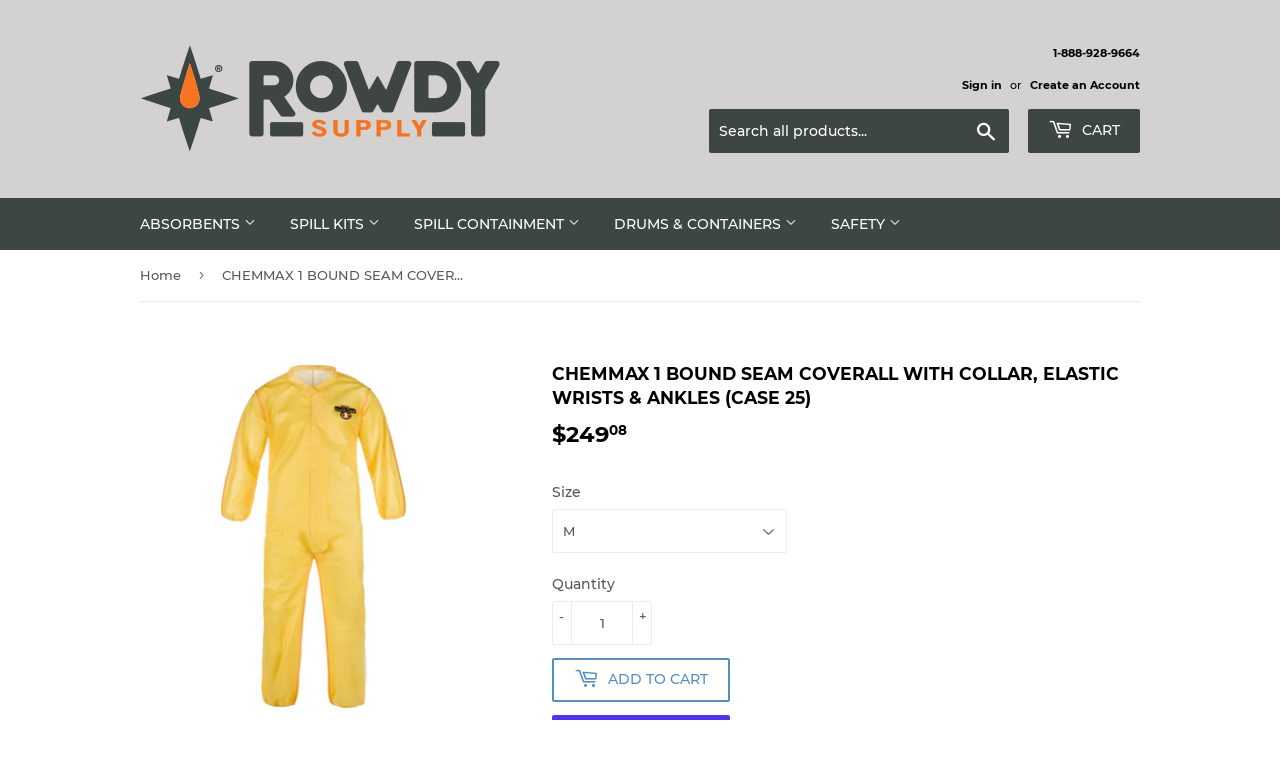

--- FILE ---
content_type: text/html; charset=utf-8
request_url: https://rowdysupply.com/products/suit-yw-chemax-1-bound-seam-hd-bt-el-w-a-1
body_size: 26437
content:
<!doctype html>
<html class="no-touch no-js">
<head>
  <script>(function(H){H.className=H.className.replace(/\bno-js\b/,'js')})(document.documentElement)</script>
  <!-- Basic page needs ================================================== -->
  <meta charset="utf-8">
  <meta http-equiv="X-UA-Compatible" content="IE=edge,chrome=1">

  
  <link rel="shortcut icon" href="//rowdysupply.com/cdn/shop/files/omi_favicon_b5841c2a-7718-4835-b0db-adebbf8ea6d3_32x32.JPG?v=1615927079" type="image/png" />
  

  <!-- Title and description ================================================== -->
  <title>
  CHEMMAX 1 BOUND SEAM COVERALL WITH COLLAR, ELASTIC WRISTS &amp; ANKLES (CA &ndash; ROWDY SUPPLY
  </title>

  
    <meta name="description" content="SKU: LAKE-C1B417Y CHEMMAX 1 BOUND SEAM  COVERALL WITH COLLAR, ELASTIC WRISTS &amp;amp; ANKLES Features: Constructed with a unique polyethylene barrier film and a continuous filament polypropylene nonwoven fabric Bar many harmful contaminants from penetrating to inner clothing provides economical, lightweight protection aga">
  

  <!-- Product meta ================================================== -->
  <!-- /snippets/social-meta-tags.liquid -->




<meta property="og:site_name" content="ROWDY SUPPLY">
<meta property="og:url" content="https://rowdysupply.com/products/suit-yw-chemax-1-bound-seam-hd-bt-el-w-a-1">
<meta property="og:title" content="CHEMMAX 1 BOUND SEAM  COVERALL WITH COLLAR, ELASTIC WRISTS & ANKLES (CASE 25)">
<meta property="og:type" content="product">
<meta property="og:description" content="SKU: LAKE-C1B417Y CHEMMAX 1 BOUND SEAM  COVERALL WITH COLLAR, ELASTIC WRISTS &amp;amp; ANKLES Features: Constructed with a unique polyethylene barrier film and a continuous filament polypropylene nonwoven fabric Bar many harmful contaminants from penetrating to inner clothing provides economical, lightweight protection aga">

  <meta property="og:price:amount" content="249.08">
  <meta property="og:price:currency" content="USD">

<meta property="og:image" content="http://rowdysupply.com/cdn/shop/products/a6fd307a99bd98d4d218430a6b14c998_8b4479bf-f01b-4405-9ec4-8ad206cc0490_1200x1200.jpg?v=1662052384"><meta property="og:image" content="http://rowdysupply.com/cdn/shop/products/a6fd307a99bd98d4d218430a6b14c998_1200x1200.jpg?v=1662051044">
<meta property="og:image:secure_url" content="https://rowdysupply.com/cdn/shop/products/a6fd307a99bd98d4d218430a6b14c998_8b4479bf-f01b-4405-9ec4-8ad206cc0490_1200x1200.jpg?v=1662052384"><meta property="og:image:secure_url" content="https://rowdysupply.com/cdn/shop/products/a6fd307a99bd98d4d218430a6b14c998_1200x1200.jpg?v=1662051044">


<meta name="twitter:card" content="summary_large_image">
<meta name="twitter:title" content="CHEMMAX 1 BOUND SEAM  COVERALL WITH COLLAR, ELASTIC WRISTS & ANKLES (CASE 25)">
<meta name="twitter:description" content="SKU: LAKE-C1B417Y CHEMMAX 1 BOUND SEAM  COVERALL WITH COLLAR, ELASTIC WRISTS &amp;amp; ANKLES Features: Constructed with a unique polyethylene barrier film and a continuous filament polypropylene nonwoven fabric Bar many harmful contaminants from penetrating to inner clothing provides economical, lightweight protection aga">


  <!-- Helpers ================================================== -->
  <link rel="canonical" href="https://rowdysupply.com/products/suit-yw-chemax-1-bound-seam-hd-bt-el-w-a-1">
  <meta name="viewport" content="width=device-width,initial-scale=1">

  <!-- CSS ================================================== -->
  <link href="//rowdysupply.com/cdn/shop/t/3/assets/theme.scss.css?v=32979022832251513741674769313" rel="stylesheet" type="text/css" media="all" />

  <!-- Header hook for plugins ================================================== -->
  <script>window.performance && window.performance.mark && window.performance.mark('shopify.content_for_header.start');</script><meta id="shopify-digital-wallet" name="shopify-digital-wallet" content="/40090894495/digital_wallets/dialog">
<meta name="shopify-checkout-api-token" content="9b002ae72e3c5ee3ea70869eb249070c">
<meta id="in-context-paypal-metadata" data-shop-id="40090894495" data-venmo-supported="true" data-environment="production" data-locale="en_US" data-paypal-v4="true" data-currency="USD">
<link rel="alternate" type="application/json+oembed" href="https://rowdysupply.com/products/suit-yw-chemax-1-bound-seam-hd-bt-el-w-a-1.oembed">
<script async="async" src="/checkouts/internal/preloads.js?locale=en-US"></script>
<link rel="preconnect" href="https://shop.app" crossorigin="anonymous">
<script async="async" src="https://shop.app/checkouts/internal/preloads.js?locale=en-US&shop_id=40090894495" crossorigin="anonymous"></script>
<script id="apple-pay-shop-capabilities" type="application/json">{"shopId":40090894495,"countryCode":"US","currencyCode":"USD","merchantCapabilities":["supports3DS"],"merchantId":"gid:\/\/shopify\/Shop\/40090894495","merchantName":"ROWDY SUPPLY","requiredBillingContactFields":["postalAddress","email","phone"],"requiredShippingContactFields":["postalAddress","email","phone"],"shippingType":"shipping","supportedNetworks":["visa","masterCard","amex","discover","elo","jcb"],"total":{"type":"pending","label":"ROWDY SUPPLY","amount":"1.00"},"shopifyPaymentsEnabled":true,"supportsSubscriptions":true}</script>
<script id="shopify-features" type="application/json">{"accessToken":"9b002ae72e3c5ee3ea70869eb249070c","betas":["rich-media-storefront-analytics"],"domain":"rowdysupply.com","predictiveSearch":true,"shopId":40090894495,"locale":"en"}</script>
<script>var Shopify = Shopify || {};
Shopify.shop = "omi-products.myshopify.com";
Shopify.locale = "en";
Shopify.currency = {"active":"USD","rate":"1.0"};
Shopify.country = "US";
Shopify.theme = {"name":"Supply","id":102043910303,"schema_name":"Supply","schema_version":"8.9.24","theme_store_id":679,"role":"main"};
Shopify.theme.handle = "null";
Shopify.theme.style = {"id":null,"handle":null};
Shopify.cdnHost = "rowdysupply.com/cdn";
Shopify.routes = Shopify.routes || {};
Shopify.routes.root = "/";</script>
<script type="module">!function(o){(o.Shopify=o.Shopify||{}).modules=!0}(window);</script>
<script>!function(o){function n(){var o=[];function n(){o.push(Array.prototype.slice.apply(arguments))}return n.q=o,n}var t=o.Shopify=o.Shopify||{};t.loadFeatures=n(),t.autoloadFeatures=n()}(window);</script>
<script>
  window.ShopifyPay = window.ShopifyPay || {};
  window.ShopifyPay.apiHost = "shop.app\/pay";
  window.ShopifyPay.redirectState = null;
</script>
<script id="shop-js-analytics" type="application/json">{"pageType":"product"}</script>
<script defer="defer" async type="module" src="//rowdysupply.com/cdn/shopifycloud/shop-js/modules/v2/client.init-shop-cart-sync_BdyHc3Nr.en.esm.js"></script>
<script defer="defer" async type="module" src="//rowdysupply.com/cdn/shopifycloud/shop-js/modules/v2/chunk.common_Daul8nwZ.esm.js"></script>
<script type="module">
  await import("//rowdysupply.com/cdn/shopifycloud/shop-js/modules/v2/client.init-shop-cart-sync_BdyHc3Nr.en.esm.js");
await import("//rowdysupply.com/cdn/shopifycloud/shop-js/modules/v2/chunk.common_Daul8nwZ.esm.js");

  window.Shopify.SignInWithShop?.initShopCartSync?.({"fedCMEnabled":true,"windoidEnabled":true});

</script>
<script>
  window.Shopify = window.Shopify || {};
  if (!window.Shopify.featureAssets) window.Shopify.featureAssets = {};
  window.Shopify.featureAssets['shop-js'] = {"shop-cart-sync":["modules/v2/client.shop-cart-sync_QYOiDySF.en.esm.js","modules/v2/chunk.common_Daul8nwZ.esm.js"],"init-fed-cm":["modules/v2/client.init-fed-cm_DchLp9rc.en.esm.js","modules/v2/chunk.common_Daul8nwZ.esm.js"],"shop-button":["modules/v2/client.shop-button_OV7bAJc5.en.esm.js","modules/v2/chunk.common_Daul8nwZ.esm.js"],"init-windoid":["modules/v2/client.init-windoid_DwxFKQ8e.en.esm.js","modules/v2/chunk.common_Daul8nwZ.esm.js"],"shop-cash-offers":["modules/v2/client.shop-cash-offers_DWtL6Bq3.en.esm.js","modules/v2/chunk.common_Daul8nwZ.esm.js","modules/v2/chunk.modal_CQq8HTM6.esm.js"],"shop-toast-manager":["modules/v2/client.shop-toast-manager_CX9r1SjA.en.esm.js","modules/v2/chunk.common_Daul8nwZ.esm.js"],"init-shop-email-lookup-coordinator":["modules/v2/client.init-shop-email-lookup-coordinator_UhKnw74l.en.esm.js","modules/v2/chunk.common_Daul8nwZ.esm.js"],"pay-button":["modules/v2/client.pay-button_DzxNnLDY.en.esm.js","modules/v2/chunk.common_Daul8nwZ.esm.js"],"avatar":["modules/v2/client.avatar_BTnouDA3.en.esm.js"],"init-shop-cart-sync":["modules/v2/client.init-shop-cart-sync_BdyHc3Nr.en.esm.js","modules/v2/chunk.common_Daul8nwZ.esm.js"],"shop-login-button":["modules/v2/client.shop-login-button_D8B466_1.en.esm.js","modules/v2/chunk.common_Daul8nwZ.esm.js","modules/v2/chunk.modal_CQq8HTM6.esm.js"],"init-customer-accounts-sign-up":["modules/v2/client.init-customer-accounts-sign-up_C8fpPm4i.en.esm.js","modules/v2/client.shop-login-button_D8B466_1.en.esm.js","modules/v2/chunk.common_Daul8nwZ.esm.js","modules/v2/chunk.modal_CQq8HTM6.esm.js"],"init-shop-for-new-customer-accounts":["modules/v2/client.init-shop-for-new-customer-accounts_CVTO0Ztu.en.esm.js","modules/v2/client.shop-login-button_D8B466_1.en.esm.js","modules/v2/chunk.common_Daul8nwZ.esm.js","modules/v2/chunk.modal_CQq8HTM6.esm.js"],"init-customer-accounts":["modules/v2/client.init-customer-accounts_dRgKMfrE.en.esm.js","modules/v2/client.shop-login-button_D8B466_1.en.esm.js","modules/v2/chunk.common_Daul8nwZ.esm.js","modules/v2/chunk.modal_CQq8HTM6.esm.js"],"shop-follow-button":["modules/v2/client.shop-follow-button_CkZpjEct.en.esm.js","modules/v2/chunk.common_Daul8nwZ.esm.js","modules/v2/chunk.modal_CQq8HTM6.esm.js"],"lead-capture":["modules/v2/client.lead-capture_BntHBhfp.en.esm.js","modules/v2/chunk.common_Daul8nwZ.esm.js","modules/v2/chunk.modal_CQq8HTM6.esm.js"],"checkout-modal":["modules/v2/client.checkout-modal_CfxcYbTm.en.esm.js","modules/v2/chunk.common_Daul8nwZ.esm.js","modules/v2/chunk.modal_CQq8HTM6.esm.js"],"shop-login":["modules/v2/client.shop-login_Da4GZ2H6.en.esm.js","modules/v2/chunk.common_Daul8nwZ.esm.js","modules/v2/chunk.modal_CQq8HTM6.esm.js"],"payment-terms":["modules/v2/client.payment-terms_MV4M3zvL.en.esm.js","modules/v2/chunk.common_Daul8nwZ.esm.js","modules/v2/chunk.modal_CQq8HTM6.esm.js"]};
</script>
<script id="__st">var __st={"a":40090894495,"offset":-21600,"reqid":"9d669e9e-5ef7-44eb-9c04-fa5e9d7f4634-1769010975","pageurl":"rowdysupply.com\/products\/suit-yw-chemax-1-bound-seam-hd-bt-el-w-a-1","u":"0e6a995b3107","p":"product","rtyp":"product","rid":7316066762933};</script>
<script>window.ShopifyPaypalV4VisibilityTracking = true;</script>
<script id="captcha-bootstrap">!function(){'use strict';const t='contact',e='account',n='new_comment',o=[[t,t],['blogs',n],['comments',n],[t,'customer']],c=[[e,'customer_login'],[e,'guest_login'],[e,'recover_customer_password'],[e,'create_customer']],r=t=>t.map((([t,e])=>`form[action*='/${t}']:not([data-nocaptcha='true']) input[name='form_type'][value='${e}']`)).join(','),a=t=>()=>t?[...document.querySelectorAll(t)].map((t=>t.form)):[];function s(){const t=[...o],e=r(t);return a(e)}const i='password',u='form_key',d=['recaptcha-v3-token','g-recaptcha-response','h-captcha-response',i],f=()=>{try{return window.sessionStorage}catch{return}},m='__shopify_v',_=t=>t.elements[u];function p(t,e,n=!1){try{const o=window.sessionStorage,c=JSON.parse(o.getItem(e)),{data:r}=function(t){const{data:e,action:n}=t;return t[m]||n?{data:e,action:n}:{data:t,action:n}}(c);for(const[e,n]of Object.entries(r))t.elements[e]&&(t.elements[e].value=n);n&&o.removeItem(e)}catch(o){console.error('form repopulation failed',{error:o})}}const l='form_type',E='cptcha';function T(t){t.dataset[E]=!0}const w=window,h=w.document,L='Shopify',v='ce_forms',y='captcha';let A=!1;((t,e)=>{const n=(g='f06e6c50-85a8-45c8-87d0-21a2b65856fe',I='https://cdn.shopify.com/shopifycloud/storefront-forms-hcaptcha/ce_storefront_forms_captcha_hcaptcha.v1.5.2.iife.js',D={infoText:'Protected by hCaptcha',privacyText:'Privacy',termsText:'Terms'},(t,e,n)=>{const o=w[L][v],c=o.bindForm;if(c)return c(t,g,e,D).then(n);var r;o.q.push([[t,g,e,D],n]),r=I,A||(h.body.append(Object.assign(h.createElement('script'),{id:'captcha-provider',async:!0,src:r})),A=!0)});var g,I,D;w[L]=w[L]||{},w[L][v]=w[L][v]||{},w[L][v].q=[],w[L][y]=w[L][y]||{},w[L][y].protect=function(t,e){n(t,void 0,e),T(t)},Object.freeze(w[L][y]),function(t,e,n,w,h,L){const[v,y,A,g]=function(t,e,n){const i=e?o:[],u=t?c:[],d=[...i,...u],f=r(d),m=r(i),_=r(d.filter((([t,e])=>n.includes(e))));return[a(f),a(m),a(_),s()]}(w,h,L),I=t=>{const e=t.target;return e instanceof HTMLFormElement?e:e&&e.form},D=t=>v().includes(t);t.addEventListener('submit',(t=>{const e=I(t);if(!e)return;const n=D(e)&&!e.dataset.hcaptchaBound&&!e.dataset.recaptchaBound,o=_(e),c=g().includes(e)&&(!o||!o.value);(n||c)&&t.preventDefault(),c&&!n&&(function(t){try{if(!f())return;!function(t){const e=f();if(!e)return;const n=_(t);if(!n)return;const o=n.value;o&&e.removeItem(o)}(t);const e=Array.from(Array(32),(()=>Math.random().toString(36)[2])).join('');!function(t,e){_(t)||t.append(Object.assign(document.createElement('input'),{type:'hidden',name:u})),t.elements[u].value=e}(t,e),function(t,e){const n=f();if(!n)return;const o=[...t.querySelectorAll(`input[type='${i}']`)].map((({name:t})=>t)),c=[...d,...o],r={};for(const[a,s]of new FormData(t).entries())c.includes(a)||(r[a]=s);n.setItem(e,JSON.stringify({[m]:1,action:t.action,data:r}))}(t,e)}catch(e){console.error('failed to persist form',e)}}(e),e.submit())}));const S=(t,e)=>{t&&!t.dataset[E]&&(n(t,e.some((e=>e===t))),T(t))};for(const o of['focusin','change'])t.addEventListener(o,(t=>{const e=I(t);D(e)&&S(e,y())}));const B=e.get('form_key'),M=e.get(l),P=B&&M;t.addEventListener('DOMContentLoaded',(()=>{const t=y();if(P)for(const e of t)e.elements[l].value===M&&p(e,B);[...new Set([...A(),...v().filter((t=>'true'===t.dataset.shopifyCaptcha))])].forEach((e=>S(e,t)))}))}(h,new URLSearchParams(w.location.search),n,t,e,['guest_login'])})(!0,!0)}();</script>
<script integrity="sha256-4kQ18oKyAcykRKYeNunJcIwy7WH5gtpwJnB7kiuLZ1E=" data-source-attribution="shopify.loadfeatures" defer="defer" src="//rowdysupply.com/cdn/shopifycloud/storefront/assets/storefront/load_feature-a0a9edcb.js" crossorigin="anonymous"></script>
<script crossorigin="anonymous" defer="defer" src="//rowdysupply.com/cdn/shopifycloud/storefront/assets/shopify_pay/storefront-65b4c6d7.js?v=20250812"></script>
<script data-source-attribution="shopify.dynamic_checkout.dynamic.init">var Shopify=Shopify||{};Shopify.PaymentButton=Shopify.PaymentButton||{isStorefrontPortableWallets:!0,init:function(){window.Shopify.PaymentButton.init=function(){};var t=document.createElement("script");t.src="https://rowdysupply.com/cdn/shopifycloud/portable-wallets/latest/portable-wallets.en.js",t.type="module",document.head.appendChild(t)}};
</script>
<script data-source-attribution="shopify.dynamic_checkout.buyer_consent">
  function portableWalletsHideBuyerConsent(e){var t=document.getElementById("shopify-buyer-consent"),n=document.getElementById("shopify-subscription-policy-button");t&&n&&(t.classList.add("hidden"),t.setAttribute("aria-hidden","true"),n.removeEventListener("click",e))}function portableWalletsShowBuyerConsent(e){var t=document.getElementById("shopify-buyer-consent"),n=document.getElementById("shopify-subscription-policy-button");t&&n&&(t.classList.remove("hidden"),t.removeAttribute("aria-hidden"),n.addEventListener("click",e))}window.Shopify?.PaymentButton&&(window.Shopify.PaymentButton.hideBuyerConsent=portableWalletsHideBuyerConsent,window.Shopify.PaymentButton.showBuyerConsent=portableWalletsShowBuyerConsent);
</script>
<script>
  function portableWalletsCleanup(e){e&&e.src&&console.error("Failed to load portable wallets script "+e.src);var t=document.querySelectorAll("shopify-accelerated-checkout .shopify-payment-button__skeleton, shopify-accelerated-checkout-cart .wallet-cart-button__skeleton"),e=document.getElementById("shopify-buyer-consent");for(let e=0;e<t.length;e++)t[e].remove();e&&e.remove()}function portableWalletsNotLoadedAsModule(e){e instanceof ErrorEvent&&"string"==typeof e.message&&e.message.includes("import.meta")&&"string"==typeof e.filename&&e.filename.includes("portable-wallets")&&(window.removeEventListener("error",portableWalletsNotLoadedAsModule),window.Shopify.PaymentButton.failedToLoad=e,"loading"===document.readyState?document.addEventListener("DOMContentLoaded",window.Shopify.PaymentButton.init):window.Shopify.PaymentButton.init())}window.addEventListener("error",portableWalletsNotLoadedAsModule);
</script>

<script type="module" src="https://rowdysupply.com/cdn/shopifycloud/portable-wallets/latest/portable-wallets.en.js" onError="portableWalletsCleanup(this)" crossorigin="anonymous"></script>
<script nomodule>
  document.addEventListener("DOMContentLoaded", portableWalletsCleanup);
</script>

<link id="shopify-accelerated-checkout-styles" rel="stylesheet" media="screen" href="https://rowdysupply.com/cdn/shopifycloud/portable-wallets/latest/accelerated-checkout-backwards-compat.css" crossorigin="anonymous">
<style id="shopify-accelerated-checkout-cart">
        #shopify-buyer-consent {
  margin-top: 1em;
  display: inline-block;
  width: 100%;
}

#shopify-buyer-consent.hidden {
  display: none;
}

#shopify-subscription-policy-button {
  background: none;
  border: none;
  padding: 0;
  text-decoration: underline;
  font-size: inherit;
  cursor: pointer;
}

#shopify-subscription-policy-button::before {
  box-shadow: none;
}

      </style>

<script>window.performance && window.performance.mark && window.performance.mark('shopify.content_for_header.end');</script>

  
  

  <script src="//rowdysupply.com/cdn/shop/t/3/assets/jquery-2.2.3.min.js?v=58211863146907186831592233671" type="text/javascript"></script>

  <script src="//rowdysupply.com/cdn/shop/t/3/assets/lazysizes.min.js?v=8147953233334221341592233671" async="async"></script>
  <script src="//rowdysupply.com/cdn/shop/t/3/assets/vendor.js?v=106177282645720727331592233674" defer="defer"></script>
  <script src="//rowdysupply.com/cdn/shop/t/3/assets/theme.js?v=88090588602936917221592233683" defer="defer"></script>


<link href="https://monorail-edge.shopifysvc.com" rel="dns-prefetch">
<script>(function(){if ("sendBeacon" in navigator && "performance" in window) {try {var session_token_from_headers = performance.getEntriesByType('navigation')[0].serverTiming.find(x => x.name == '_s').description;} catch {var session_token_from_headers = undefined;}var session_cookie_matches = document.cookie.match(/_shopify_s=([^;]*)/);var session_token_from_cookie = session_cookie_matches && session_cookie_matches.length === 2 ? session_cookie_matches[1] : "";var session_token = session_token_from_headers || session_token_from_cookie || "";function handle_abandonment_event(e) {var entries = performance.getEntries().filter(function(entry) {return /monorail-edge.shopifysvc.com/.test(entry.name);});if (!window.abandonment_tracked && entries.length === 0) {window.abandonment_tracked = true;var currentMs = Date.now();var navigation_start = performance.timing.navigationStart;var payload = {shop_id: 40090894495,url: window.location.href,navigation_start,duration: currentMs - navigation_start,session_token,page_type: "product"};window.navigator.sendBeacon("https://monorail-edge.shopifysvc.com/v1/produce", JSON.stringify({schema_id: "online_store_buyer_site_abandonment/1.1",payload: payload,metadata: {event_created_at_ms: currentMs,event_sent_at_ms: currentMs}}));}}window.addEventListener('pagehide', handle_abandonment_event);}}());</script>
<script id="web-pixels-manager-setup">(function e(e,d,r,n,o){if(void 0===o&&(o={}),!Boolean(null===(a=null===(i=window.Shopify)||void 0===i?void 0:i.analytics)||void 0===a?void 0:a.replayQueue)){var i,a;window.Shopify=window.Shopify||{};var t=window.Shopify;t.analytics=t.analytics||{};var s=t.analytics;s.replayQueue=[],s.publish=function(e,d,r){return s.replayQueue.push([e,d,r]),!0};try{self.performance.mark("wpm:start")}catch(e){}var l=function(){var e={modern:/Edge?\/(1{2}[4-9]|1[2-9]\d|[2-9]\d{2}|\d{4,})\.\d+(\.\d+|)|Firefox\/(1{2}[4-9]|1[2-9]\d|[2-9]\d{2}|\d{4,})\.\d+(\.\d+|)|Chrom(ium|e)\/(9{2}|\d{3,})\.\d+(\.\d+|)|(Maci|X1{2}).+ Version\/(15\.\d+|(1[6-9]|[2-9]\d|\d{3,})\.\d+)([,.]\d+|)( \(\w+\)|)( Mobile\/\w+|) Safari\/|Chrome.+OPR\/(9{2}|\d{3,})\.\d+\.\d+|(CPU[ +]OS|iPhone[ +]OS|CPU[ +]iPhone|CPU IPhone OS|CPU iPad OS)[ +]+(15[._]\d+|(1[6-9]|[2-9]\d|\d{3,})[._]\d+)([._]\d+|)|Android:?[ /-](13[3-9]|1[4-9]\d|[2-9]\d{2}|\d{4,})(\.\d+|)(\.\d+|)|Android.+Firefox\/(13[5-9]|1[4-9]\d|[2-9]\d{2}|\d{4,})\.\d+(\.\d+|)|Android.+Chrom(ium|e)\/(13[3-9]|1[4-9]\d|[2-9]\d{2}|\d{4,})\.\d+(\.\d+|)|SamsungBrowser\/([2-9]\d|\d{3,})\.\d+/,legacy:/Edge?\/(1[6-9]|[2-9]\d|\d{3,})\.\d+(\.\d+|)|Firefox\/(5[4-9]|[6-9]\d|\d{3,})\.\d+(\.\d+|)|Chrom(ium|e)\/(5[1-9]|[6-9]\d|\d{3,})\.\d+(\.\d+|)([\d.]+$|.*Safari\/(?![\d.]+ Edge\/[\d.]+$))|(Maci|X1{2}).+ Version\/(10\.\d+|(1[1-9]|[2-9]\d|\d{3,})\.\d+)([,.]\d+|)( \(\w+\)|)( Mobile\/\w+|) Safari\/|Chrome.+OPR\/(3[89]|[4-9]\d|\d{3,})\.\d+\.\d+|(CPU[ +]OS|iPhone[ +]OS|CPU[ +]iPhone|CPU IPhone OS|CPU iPad OS)[ +]+(10[._]\d+|(1[1-9]|[2-9]\d|\d{3,})[._]\d+)([._]\d+|)|Android:?[ /-](13[3-9]|1[4-9]\d|[2-9]\d{2}|\d{4,})(\.\d+|)(\.\d+|)|Mobile Safari.+OPR\/([89]\d|\d{3,})\.\d+\.\d+|Android.+Firefox\/(13[5-9]|1[4-9]\d|[2-9]\d{2}|\d{4,})\.\d+(\.\d+|)|Android.+Chrom(ium|e)\/(13[3-9]|1[4-9]\d|[2-9]\d{2}|\d{4,})\.\d+(\.\d+|)|Android.+(UC? ?Browser|UCWEB|U3)[ /]?(15\.([5-9]|\d{2,})|(1[6-9]|[2-9]\d|\d{3,})\.\d+)\.\d+|SamsungBrowser\/(5\.\d+|([6-9]|\d{2,})\.\d+)|Android.+MQ{2}Browser\/(14(\.(9|\d{2,})|)|(1[5-9]|[2-9]\d|\d{3,})(\.\d+|))(\.\d+|)|K[Aa][Ii]OS\/(3\.\d+|([4-9]|\d{2,})\.\d+)(\.\d+|)/},d=e.modern,r=e.legacy,n=navigator.userAgent;return n.match(d)?"modern":n.match(r)?"legacy":"unknown"}(),u="modern"===l?"modern":"legacy",c=(null!=n?n:{modern:"",legacy:""})[u],f=function(e){return[e.baseUrl,"/wpm","/b",e.hashVersion,"modern"===e.buildTarget?"m":"l",".js"].join("")}({baseUrl:d,hashVersion:r,buildTarget:u}),m=function(e){var d=e.version,r=e.bundleTarget,n=e.surface,o=e.pageUrl,i=e.monorailEndpoint;return{emit:function(e){var a=e.status,t=e.errorMsg,s=(new Date).getTime(),l=JSON.stringify({metadata:{event_sent_at_ms:s},events:[{schema_id:"web_pixels_manager_load/3.1",payload:{version:d,bundle_target:r,page_url:o,status:a,surface:n,error_msg:t},metadata:{event_created_at_ms:s}}]});if(!i)return console&&console.warn&&console.warn("[Web Pixels Manager] No Monorail endpoint provided, skipping logging."),!1;try{return self.navigator.sendBeacon.bind(self.navigator)(i,l)}catch(e){}var u=new XMLHttpRequest;try{return u.open("POST",i,!0),u.setRequestHeader("Content-Type","text/plain"),u.send(l),!0}catch(e){return console&&console.warn&&console.warn("[Web Pixels Manager] Got an unhandled error while logging to Monorail."),!1}}}}({version:r,bundleTarget:l,surface:e.surface,pageUrl:self.location.href,monorailEndpoint:e.monorailEndpoint});try{o.browserTarget=l,function(e){var d=e.src,r=e.async,n=void 0===r||r,o=e.onload,i=e.onerror,a=e.sri,t=e.scriptDataAttributes,s=void 0===t?{}:t,l=document.createElement("script"),u=document.querySelector("head"),c=document.querySelector("body");if(l.async=n,l.src=d,a&&(l.integrity=a,l.crossOrigin="anonymous"),s)for(var f in s)if(Object.prototype.hasOwnProperty.call(s,f))try{l.dataset[f]=s[f]}catch(e){}if(o&&l.addEventListener("load",o),i&&l.addEventListener("error",i),u)u.appendChild(l);else{if(!c)throw new Error("Did not find a head or body element to append the script");c.appendChild(l)}}({src:f,async:!0,onload:function(){if(!function(){var e,d;return Boolean(null===(d=null===(e=window.Shopify)||void 0===e?void 0:e.analytics)||void 0===d?void 0:d.initialized)}()){var d=window.webPixelsManager.init(e)||void 0;if(d){var r=window.Shopify.analytics;r.replayQueue.forEach((function(e){var r=e[0],n=e[1],o=e[2];d.publishCustomEvent(r,n,o)})),r.replayQueue=[],r.publish=d.publishCustomEvent,r.visitor=d.visitor,r.initialized=!0}}},onerror:function(){return m.emit({status:"failed",errorMsg:"".concat(f," has failed to load")})},sri:function(e){var d=/^sha384-[A-Za-z0-9+/=]+$/;return"string"==typeof e&&d.test(e)}(c)?c:"",scriptDataAttributes:o}),m.emit({status:"loading"})}catch(e){m.emit({status:"failed",errorMsg:(null==e?void 0:e.message)||"Unknown error"})}}})({shopId: 40090894495,storefrontBaseUrl: "https://rowdysupply.com",extensionsBaseUrl: "https://extensions.shopifycdn.com/cdn/shopifycloud/web-pixels-manager",monorailEndpoint: "https://monorail-edge.shopifysvc.com/unstable/produce_batch",surface: "storefront-renderer",enabledBetaFlags: ["2dca8a86"],webPixelsConfigList: [{"id":"94601397","eventPayloadVersion":"v1","runtimeContext":"LAX","scriptVersion":"1","type":"CUSTOM","privacyPurposes":["ANALYTICS"],"name":"Google Analytics tag (migrated)"},{"id":"shopify-app-pixel","configuration":"{}","eventPayloadVersion":"v1","runtimeContext":"STRICT","scriptVersion":"0450","apiClientId":"shopify-pixel","type":"APP","privacyPurposes":["ANALYTICS","MARKETING"]},{"id":"shopify-custom-pixel","eventPayloadVersion":"v1","runtimeContext":"LAX","scriptVersion":"0450","apiClientId":"shopify-pixel","type":"CUSTOM","privacyPurposes":["ANALYTICS","MARKETING"]}],isMerchantRequest: false,initData: {"shop":{"name":"ROWDY SUPPLY","paymentSettings":{"currencyCode":"USD"},"myshopifyDomain":"omi-products.myshopify.com","countryCode":"US","storefrontUrl":"https:\/\/rowdysupply.com"},"customer":null,"cart":null,"checkout":null,"productVariants":[{"price":{"amount":249.08,"currencyCode":"USD"},"product":{"title":"CHEMMAX 1 BOUND SEAM  COVERALL WITH COLLAR, ELASTIC WRISTS \u0026 ANKLES (CASE 25)","vendor":"LAKELAND INDUSTRIES, INC.","id":"7316066762933","untranslatedTitle":"CHEMMAX 1 BOUND SEAM  COVERALL WITH COLLAR, ELASTIC WRISTS \u0026 ANKLES (CASE 25)","url":"\/products\/suit-yw-chemax-1-bound-seam-hd-bt-el-w-a-1","type":"ITEM WITH VARIANTS"},"id":"42358002974901","image":{"src":"\/\/rowdysupply.com\/cdn\/shop\/products\/a6fd307a99bd98d4d218430a6b14c998_8b4479bf-f01b-4405-9ec4-8ad206cc0490.jpg?v=1662052384"},"sku":"LAKE-C1B417Y-M","title":"M","untranslatedTitle":"M"},{"price":{"amount":249.08,"currencyCode":"USD"},"product":{"title":"CHEMMAX 1 BOUND SEAM  COVERALL WITH COLLAR, ELASTIC WRISTS \u0026 ANKLES (CASE 25)","vendor":"LAKELAND INDUSTRIES, INC.","id":"7316066762933","untranslatedTitle":"CHEMMAX 1 BOUND SEAM  COVERALL WITH COLLAR, ELASTIC WRISTS \u0026 ANKLES (CASE 25)","url":"\/products\/suit-yw-chemax-1-bound-seam-hd-bt-el-w-a-1","type":"ITEM WITH VARIANTS"},"id":"42358002942133","image":{"src":"\/\/rowdysupply.com\/cdn\/shop\/products\/a6fd307a99bd98d4d218430a6b14c998_8b4479bf-f01b-4405-9ec4-8ad206cc0490.jpg?v=1662052384"},"sku":"LAKE-C1B417Y-L","title":"L","untranslatedTitle":"L"},{"price":{"amount":249.08,"currencyCode":"USD"},"product":{"title":"CHEMMAX 1 BOUND SEAM  COVERALL WITH COLLAR, ELASTIC WRISTS \u0026 ANKLES (CASE 25)","vendor":"LAKELAND INDUSTRIES, INC.","id":"7316066762933","untranslatedTitle":"CHEMMAX 1 BOUND SEAM  COVERALL WITH COLLAR, ELASTIC WRISTS \u0026 ANKLES (CASE 25)","url":"\/products\/suit-yw-chemax-1-bound-seam-hd-bt-el-w-a-1","type":"ITEM WITH VARIANTS"},"id":"42358003007669","image":{"src":"\/\/rowdysupply.com\/cdn\/shop\/products\/a6fd307a99bd98d4d218430a6b14c998_8b4479bf-f01b-4405-9ec4-8ad206cc0490.jpg?v=1662052384"},"sku":"LAKE-C1B417Y-XL","title":"XL","untranslatedTitle":"XL"},{"price":{"amount":261.58,"currencyCode":"USD"},"product":{"title":"CHEMMAX 1 BOUND SEAM  COVERALL WITH COLLAR, ELASTIC WRISTS \u0026 ANKLES (CASE 25)","vendor":"LAKELAND INDUSTRIES, INC.","id":"7316066762933","untranslatedTitle":"CHEMMAX 1 BOUND SEAM  COVERALL WITH COLLAR, ELASTIC WRISTS \u0026 ANKLES (CASE 25)","url":"\/products\/suit-yw-chemax-1-bound-seam-hd-bt-el-w-a-1","type":"ITEM WITH VARIANTS"},"id":"42358002811061","image":{"src":"\/\/rowdysupply.com\/cdn\/shop\/products\/a6fd307a99bd98d4d218430a6b14c998_8b4479bf-f01b-4405-9ec4-8ad206cc0490.jpg?v=1662052384"},"sku":"LAKE-C1B417Y-2XL","title":"2XL","untranslatedTitle":"2XL"},{"price":{"amount":274.64,"currencyCode":"USD"},"product":{"title":"CHEMMAX 1 BOUND SEAM  COVERALL WITH COLLAR, ELASTIC WRISTS \u0026 ANKLES (CASE 25)","vendor":"LAKELAND INDUSTRIES, INC.","id":"7316066762933","untranslatedTitle":"CHEMMAX 1 BOUND SEAM  COVERALL WITH COLLAR, ELASTIC WRISTS \u0026 ANKLES (CASE 25)","url":"\/products\/suit-yw-chemax-1-bound-seam-hd-bt-el-w-a-1","type":"ITEM WITH VARIANTS"},"id":"42358002843829","image":{"src":"\/\/rowdysupply.com\/cdn\/shop\/products\/a6fd307a99bd98d4d218430a6b14c998_8b4479bf-f01b-4405-9ec4-8ad206cc0490.jpg?v=1662052384"},"sku":"LAKE-C1B417Y-3XL","title":"3XL","untranslatedTitle":"3XL"},{"price":{"amount":288.38,"currencyCode":"USD"},"product":{"title":"CHEMMAX 1 BOUND SEAM  COVERALL WITH COLLAR, ELASTIC WRISTS \u0026 ANKLES (CASE 25)","vendor":"LAKELAND INDUSTRIES, INC.","id":"7316066762933","untranslatedTitle":"CHEMMAX 1 BOUND SEAM  COVERALL WITH COLLAR, ELASTIC WRISTS \u0026 ANKLES (CASE 25)","url":"\/products\/suit-yw-chemax-1-bound-seam-hd-bt-el-w-a-1","type":"ITEM WITH VARIANTS"},"id":"42358002876597","image":{"src":"\/\/rowdysupply.com\/cdn\/shop\/products\/a6fd307a99bd98d4d218430a6b14c998_8b4479bf-f01b-4405-9ec4-8ad206cc0490.jpg?v=1662052384"},"sku":"LAKE-C1B417Y-4XL","title":"4XL","untranslatedTitle":"4XL"},{"price":{"amount":302.8,"currencyCode":"USD"},"product":{"title":"CHEMMAX 1 BOUND SEAM  COVERALL WITH COLLAR, ELASTIC WRISTS \u0026 ANKLES (CASE 25)","vendor":"LAKELAND INDUSTRIES, INC.","id":"7316066762933","untranslatedTitle":"CHEMMAX 1 BOUND SEAM  COVERALL WITH COLLAR, ELASTIC WRISTS \u0026 ANKLES (CASE 25)","url":"\/products\/suit-yw-chemax-1-bound-seam-hd-bt-el-w-a-1","type":"ITEM WITH VARIANTS"},"id":"42358002909365","image":{"src":"\/\/rowdysupply.com\/cdn\/shop\/products\/a6fd307a99bd98d4d218430a6b14c998_8b4479bf-f01b-4405-9ec4-8ad206cc0490.jpg?v=1662052384"},"sku":"LAKE-C1B417Y-5XL","title":"5XL","untranslatedTitle":"5XL"}],"purchasingCompany":null},},"https://rowdysupply.com/cdn","fcfee988w5aeb613cpc8e4bc33m6693e112",{"modern":"","legacy":""},{"shopId":"40090894495","storefrontBaseUrl":"https:\/\/rowdysupply.com","extensionBaseUrl":"https:\/\/extensions.shopifycdn.com\/cdn\/shopifycloud\/web-pixels-manager","surface":"storefront-renderer","enabledBetaFlags":"[\"2dca8a86\"]","isMerchantRequest":"false","hashVersion":"fcfee988w5aeb613cpc8e4bc33m6693e112","publish":"custom","events":"[[\"page_viewed\",{}],[\"product_viewed\",{\"productVariant\":{\"price\":{\"amount\":249.08,\"currencyCode\":\"USD\"},\"product\":{\"title\":\"CHEMMAX 1 BOUND SEAM  COVERALL WITH COLLAR, ELASTIC WRISTS \u0026 ANKLES (CASE 25)\",\"vendor\":\"LAKELAND INDUSTRIES, INC.\",\"id\":\"7316066762933\",\"untranslatedTitle\":\"CHEMMAX 1 BOUND SEAM  COVERALL WITH COLLAR, ELASTIC WRISTS \u0026 ANKLES (CASE 25)\",\"url\":\"\/products\/suit-yw-chemax-1-bound-seam-hd-bt-el-w-a-1\",\"type\":\"ITEM WITH VARIANTS\"},\"id\":\"42358002974901\",\"image\":{\"src\":\"\/\/rowdysupply.com\/cdn\/shop\/products\/a6fd307a99bd98d4d218430a6b14c998_8b4479bf-f01b-4405-9ec4-8ad206cc0490.jpg?v=1662052384\"},\"sku\":\"LAKE-C1B417Y-M\",\"title\":\"M\",\"untranslatedTitle\":\"M\"}}]]"});</script><script>
  window.ShopifyAnalytics = window.ShopifyAnalytics || {};
  window.ShopifyAnalytics.meta = window.ShopifyAnalytics.meta || {};
  window.ShopifyAnalytics.meta.currency = 'USD';
  var meta = {"product":{"id":7316066762933,"gid":"gid:\/\/shopify\/Product\/7316066762933","vendor":"LAKELAND INDUSTRIES, INC.","type":"ITEM WITH VARIANTS","handle":"suit-yw-chemax-1-bound-seam-hd-bt-el-w-a-1","variants":[{"id":42358002974901,"price":24908,"name":"CHEMMAX 1 BOUND SEAM  COVERALL WITH COLLAR, ELASTIC WRISTS \u0026 ANKLES (CASE 25) - M","public_title":"M","sku":"LAKE-C1B417Y-M"},{"id":42358002942133,"price":24908,"name":"CHEMMAX 1 BOUND SEAM  COVERALL WITH COLLAR, ELASTIC WRISTS \u0026 ANKLES (CASE 25) - L","public_title":"L","sku":"LAKE-C1B417Y-L"},{"id":42358003007669,"price":24908,"name":"CHEMMAX 1 BOUND SEAM  COVERALL WITH COLLAR, ELASTIC WRISTS \u0026 ANKLES (CASE 25) - XL","public_title":"XL","sku":"LAKE-C1B417Y-XL"},{"id":42358002811061,"price":26158,"name":"CHEMMAX 1 BOUND SEAM  COVERALL WITH COLLAR, ELASTIC WRISTS \u0026 ANKLES (CASE 25) - 2XL","public_title":"2XL","sku":"LAKE-C1B417Y-2XL"},{"id":42358002843829,"price":27464,"name":"CHEMMAX 1 BOUND SEAM  COVERALL WITH COLLAR, ELASTIC WRISTS \u0026 ANKLES (CASE 25) - 3XL","public_title":"3XL","sku":"LAKE-C1B417Y-3XL"},{"id":42358002876597,"price":28838,"name":"CHEMMAX 1 BOUND SEAM  COVERALL WITH COLLAR, ELASTIC WRISTS \u0026 ANKLES (CASE 25) - 4XL","public_title":"4XL","sku":"LAKE-C1B417Y-4XL"},{"id":42358002909365,"price":30280,"name":"CHEMMAX 1 BOUND SEAM  COVERALL WITH COLLAR, ELASTIC WRISTS \u0026 ANKLES (CASE 25) - 5XL","public_title":"5XL","sku":"LAKE-C1B417Y-5XL"}],"remote":false},"page":{"pageType":"product","resourceType":"product","resourceId":7316066762933,"requestId":"9d669e9e-5ef7-44eb-9c04-fa5e9d7f4634-1769010975"}};
  for (var attr in meta) {
    window.ShopifyAnalytics.meta[attr] = meta[attr];
  }
</script>
<script class="analytics">
  (function () {
    var customDocumentWrite = function(content) {
      var jquery = null;

      if (window.jQuery) {
        jquery = window.jQuery;
      } else if (window.Checkout && window.Checkout.$) {
        jquery = window.Checkout.$;
      }

      if (jquery) {
        jquery('body').append(content);
      }
    };

    var hasLoggedConversion = function(token) {
      if (token) {
        return document.cookie.indexOf('loggedConversion=' + token) !== -1;
      }
      return false;
    }

    var setCookieIfConversion = function(token) {
      if (token) {
        var twoMonthsFromNow = new Date(Date.now());
        twoMonthsFromNow.setMonth(twoMonthsFromNow.getMonth() + 2);

        document.cookie = 'loggedConversion=' + token + '; expires=' + twoMonthsFromNow;
      }
    }

    var trekkie = window.ShopifyAnalytics.lib = window.trekkie = window.trekkie || [];
    if (trekkie.integrations) {
      return;
    }
    trekkie.methods = [
      'identify',
      'page',
      'ready',
      'track',
      'trackForm',
      'trackLink'
    ];
    trekkie.factory = function(method) {
      return function() {
        var args = Array.prototype.slice.call(arguments);
        args.unshift(method);
        trekkie.push(args);
        return trekkie;
      };
    };
    for (var i = 0; i < trekkie.methods.length; i++) {
      var key = trekkie.methods[i];
      trekkie[key] = trekkie.factory(key);
    }
    trekkie.load = function(config) {
      trekkie.config = config || {};
      trekkie.config.initialDocumentCookie = document.cookie;
      var first = document.getElementsByTagName('script')[0];
      var script = document.createElement('script');
      script.type = 'text/javascript';
      script.onerror = function(e) {
        var scriptFallback = document.createElement('script');
        scriptFallback.type = 'text/javascript';
        scriptFallback.onerror = function(error) {
                var Monorail = {
      produce: function produce(monorailDomain, schemaId, payload) {
        var currentMs = new Date().getTime();
        var event = {
          schema_id: schemaId,
          payload: payload,
          metadata: {
            event_created_at_ms: currentMs,
            event_sent_at_ms: currentMs
          }
        };
        return Monorail.sendRequest("https://" + monorailDomain + "/v1/produce", JSON.stringify(event));
      },
      sendRequest: function sendRequest(endpointUrl, payload) {
        // Try the sendBeacon API
        if (window && window.navigator && typeof window.navigator.sendBeacon === 'function' && typeof window.Blob === 'function' && !Monorail.isIos12()) {
          var blobData = new window.Blob([payload], {
            type: 'text/plain'
          });

          if (window.navigator.sendBeacon(endpointUrl, blobData)) {
            return true;
          } // sendBeacon was not successful

        } // XHR beacon

        var xhr = new XMLHttpRequest();

        try {
          xhr.open('POST', endpointUrl);
          xhr.setRequestHeader('Content-Type', 'text/plain');
          xhr.send(payload);
        } catch (e) {
          console.log(e);
        }

        return false;
      },
      isIos12: function isIos12() {
        return window.navigator.userAgent.lastIndexOf('iPhone; CPU iPhone OS 12_') !== -1 || window.navigator.userAgent.lastIndexOf('iPad; CPU OS 12_') !== -1;
      }
    };
    Monorail.produce('monorail-edge.shopifysvc.com',
      'trekkie_storefront_load_errors/1.1',
      {shop_id: 40090894495,
      theme_id: 102043910303,
      app_name: "storefront",
      context_url: window.location.href,
      source_url: "//rowdysupply.com/cdn/s/trekkie.storefront.cd680fe47e6c39ca5d5df5f0a32d569bc48c0f27.min.js"});

        };
        scriptFallback.async = true;
        scriptFallback.src = '//rowdysupply.com/cdn/s/trekkie.storefront.cd680fe47e6c39ca5d5df5f0a32d569bc48c0f27.min.js';
        first.parentNode.insertBefore(scriptFallback, first);
      };
      script.async = true;
      script.src = '//rowdysupply.com/cdn/s/trekkie.storefront.cd680fe47e6c39ca5d5df5f0a32d569bc48c0f27.min.js';
      first.parentNode.insertBefore(script, first);
    };
    trekkie.load(
      {"Trekkie":{"appName":"storefront","development":false,"defaultAttributes":{"shopId":40090894495,"isMerchantRequest":null,"themeId":102043910303,"themeCityHash":"15377837680840822234","contentLanguage":"en","currency":"USD","eventMetadataId":"12d4416a-0845-4b3c-bd9e-6789f0b8fb0c"},"isServerSideCookieWritingEnabled":true,"monorailRegion":"shop_domain","enabledBetaFlags":["65f19447"]},"Session Attribution":{},"S2S":{"facebookCapiEnabled":false,"source":"trekkie-storefront-renderer","apiClientId":580111}}
    );

    var loaded = false;
    trekkie.ready(function() {
      if (loaded) return;
      loaded = true;

      window.ShopifyAnalytics.lib = window.trekkie;

      var originalDocumentWrite = document.write;
      document.write = customDocumentWrite;
      try { window.ShopifyAnalytics.merchantGoogleAnalytics.call(this); } catch(error) {};
      document.write = originalDocumentWrite;

      window.ShopifyAnalytics.lib.page(null,{"pageType":"product","resourceType":"product","resourceId":7316066762933,"requestId":"9d669e9e-5ef7-44eb-9c04-fa5e9d7f4634-1769010975","shopifyEmitted":true});

      var match = window.location.pathname.match(/checkouts\/(.+)\/(thank_you|post_purchase)/)
      var token = match? match[1]: undefined;
      if (!hasLoggedConversion(token)) {
        setCookieIfConversion(token);
        window.ShopifyAnalytics.lib.track("Viewed Product",{"currency":"USD","variantId":42358002974901,"productId":7316066762933,"productGid":"gid:\/\/shopify\/Product\/7316066762933","name":"CHEMMAX 1 BOUND SEAM  COVERALL WITH COLLAR, ELASTIC WRISTS \u0026 ANKLES (CASE 25) - M","price":"249.08","sku":"LAKE-C1B417Y-M","brand":"LAKELAND INDUSTRIES, INC.","variant":"M","category":"ITEM WITH VARIANTS","nonInteraction":true,"remote":false},undefined,undefined,{"shopifyEmitted":true});
      window.ShopifyAnalytics.lib.track("monorail:\/\/trekkie_storefront_viewed_product\/1.1",{"currency":"USD","variantId":42358002974901,"productId":7316066762933,"productGid":"gid:\/\/shopify\/Product\/7316066762933","name":"CHEMMAX 1 BOUND SEAM  COVERALL WITH COLLAR, ELASTIC WRISTS \u0026 ANKLES (CASE 25) - M","price":"249.08","sku":"LAKE-C1B417Y-M","brand":"LAKELAND INDUSTRIES, INC.","variant":"M","category":"ITEM WITH VARIANTS","nonInteraction":true,"remote":false,"referer":"https:\/\/rowdysupply.com\/products\/suit-yw-chemax-1-bound-seam-hd-bt-el-w-a-1"});
      }
    });


        var eventsListenerScript = document.createElement('script');
        eventsListenerScript.async = true;
        eventsListenerScript.src = "//rowdysupply.com/cdn/shopifycloud/storefront/assets/shop_events_listener-3da45d37.js";
        document.getElementsByTagName('head')[0].appendChild(eventsListenerScript);

})();</script>
  <script>
  if (!window.ga || (window.ga && typeof window.ga !== 'function')) {
    window.ga = function ga() {
      (window.ga.q = window.ga.q || []).push(arguments);
      if (window.Shopify && window.Shopify.analytics && typeof window.Shopify.analytics.publish === 'function') {
        window.Shopify.analytics.publish("ga_stub_called", {}, {sendTo: "google_osp_migration"});
      }
      console.error("Shopify's Google Analytics stub called with:", Array.from(arguments), "\nSee https://help.shopify.com/manual/promoting-marketing/pixels/pixel-migration#google for more information.");
    };
    if (window.Shopify && window.Shopify.analytics && typeof window.Shopify.analytics.publish === 'function') {
      window.Shopify.analytics.publish("ga_stub_initialized", {}, {sendTo: "google_osp_migration"});
    }
  }
</script>
<script
  defer
  src="https://rowdysupply.com/cdn/shopifycloud/perf-kit/shopify-perf-kit-3.0.4.min.js"
  data-application="storefront-renderer"
  data-shop-id="40090894495"
  data-render-region="gcp-us-central1"
  data-page-type="product"
  data-theme-instance-id="102043910303"
  data-theme-name="Supply"
  data-theme-version="8.9.24"
  data-monorail-region="shop_domain"
  data-resource-timing-sampling-rate="10"
  data-shs="true"
  data-shs-beacon="true"
  data-shs-export-with-fetch="true"
  data-shs-logs-sample-rate="1"
  data-shs-beacon-endpoint="https://rowdysupply.com/api/collect"
></script>
</head>

<body id="chemmax-1-bound-seam-coverall-with-collar-elastic-wrists-amp-ankles-ca" class="template-product">

  <div id="shopify-section-header" class="shopify-section header-section"><header class="site-header" role="banner" data-section-id="header" data-section-type="header-section">
  <div class="wrapper">

    <div class="grid--full">
      <div class="grid-item large--one-half">
        
          <div class="h1 header-logo" itemscope itemtype="http://schema.org/Organization">
        
          
          

          <a href="/" itemprop="url">
            <div class="lazyload__image-wrapper no-js header-logo__image" style="max-width:360px;">
              <div style="padding-top:30.0%;">
                <img class="lazyload js"
                  data-src="//rowdysupply.com/cdn/shop/files/Rowdy_Logo_PNG_360_23_{width}x.png?v=1673415247"
                  data-widths="[180, 360, 540, 720, 900, 1080, 1296, 1512, 1728, 2048]"
                  data-aspectratio="3.3333333333333335"
                  data-sizes="auto"
                  alt="ROWDY SUPPLY"
                  style="width:360px;">
              </div>
            </div>
            <noscript>
              
              <img src="//rowdysupply.com/cdn/shop/files/Rowdy_Logo_PNG_360_23_360x.png?v=1673415247"
                srcset="//rowdysupply.com/cdn/shop/files/Rowdy_Logo_PNG_360_23_360x.png?v=1673415247 1x, //rowdysupply.com/cdn/shop/files/Rowdy_Logo_PNG_360_23_360x@2x.png?v=1673415247 2x"
                alt="ROWDY SUPPLY"
                itemprop="logo"
                style="max-width:360px;">
            </noscript>
          </a>
          
        
          </div>
        
      </div>

      <div class="grid-item large--one-half text-center large--text-right">
        
          <div class="site-header--text-links">
            
              
                <a href="https://www.omies.com/">
              

                <p>1-888-928-9664</p>

              
                </a>
              
            

            
              <span class="site-header--meta-links medium-down--hide">
                
                  <a href="/account/login" id="customer_login_link">Sign in</a>
                  <span class="site-header--spacer">or</span>
                  <a href="/account/register" id="customer_register_link">Create an Account</a>
                
              </span>
            
          </div>

          <br class="medium-down--hide">
        

        <form action="/search" method="get" class="search-bar" role="search">
  <input type="hidden" name="type" value="product">

  <input type="search" name="q" value="" placeholder="Search all products..." aria-label="Search all products...">
  <button type="submit" class="search-bar--submit icon-fallback-text">
    <span class="icon icon-search" aria-hidden="true"></span>
    <span class="fallback-text">Search</span>
  </button>
</form>


        <a href="/cart" class="header-cart-btn cart-toggle">
          <span class="icon icon-cart"></span>
          Cart <span class="cart-count cart-badge--desktop hidden-count">0</span>
        </a>
      </div>
    </div>

  </div>
</header>

<div id="mobileNavBar">
  <div class="display-table-cell">
    <button class="menu-toggle mobileNavBar-link" aria-controls="navBar" aria-expanded="false"><span class="icon icon-hamburger" aria-hidden="true"></span>Menu</button>
  </div>
  <div class="display-table-cell">
    <a href="/cart" class="cart-toggle mobileNavBar-link">
      <span class="icon icon-cart"></span>
      Cart <span class="cart-count hidden-count">0</span>
    </a>
  </div>
</div>

<nav class="nav-bar" id="navBar" role="navigation">
  <div class="wrapper">
    <form action="/search" method="get" class="search-bar" role="search">
  <input type="hidden" name="type" value="product">

  <input type="search" name="q" value="" placeholder="Search all products..." aria-label="Search all products...">
  <button type="submit" class="search-bar--submit icon-fallback-text">
    <span class="icon icon-search" aria-hidden="true"></span>
    <span class="fallback-text">Search</span>
  </button>
</form>

    <ul class="mobile-nav" id="MobileNav">
  
  <li class="large--hide">
    <a href="/">Home</a>
  </li>
  
  
    
      
      <li
        class="mobile-nav--has-dropdown "
        aria-haspopup="true">
        <a
          href="/collections/absorbents"
          class="mobile-nav--link"
          data-meganav-type="parent"
          >
            ABSORBENTS
        </a>
        <button class="icon icon-arrow-down mobile-nav--button"
          aria-expanded="false"
          aria-label="ABSORBENTS Menu">
        </button>
        <ul
          id="MenuParent-1"
          class="mobile-nav--dropdown mobile-nav--has-grandchildren"
          data-meganav-dropdown>
          
            
            
              <li
                class="mobile-nav--has-dropdown mobile-nav--has-dropdown-grandchild "
                aria-haspopup="true">
                <a
                  href="/collections/absorbent-booms"
                  class="mobile-nav--link"
                  data-meganav-type="parent"
                  >
                    ABSORBENT BOOMS
                </a>
                <button class="icon icon-arrow-down mobile-nav--button"
                  aria-expanded="false"
                  aria-label="ABSORBENT BOOMS Menu">
                </button>
                <ul
                  id="MenuChildren-1-1"
                  class="mobile-nav--dropdown-grandchild"
                  data-meganav-dropdown>
                  
                    <li>
                      <a
                        href="/collections/hazmat-booms"
                        class="mobile-nav--link"
                        data-meganav-type="child"
                        >
                          HAZMAT 
                        </a>
                    </li>
                  
                    <li>
                      <a
                        href="/collections/oil-only-booms"
                        class="mobile-nav--link"
                        data-meganav-type="child"
                        >
                          OIL ONLY
                        </a>
                    </li>
                  
                    <li>
                      <a
                        href="/collections/universal-booms"
                        class="mobile-nav--link"
                        data-meganav-type="child"
                        >
                          UNIVERSAL
                        </a>
                    </li>
                  
                </ul>
              </li>
            
          
            
            
              <li
                class="mobile-nav--has-dropdown mobile-nav--has-dropdown-grandchild "
                aria-haspopup="true">
                <a
                  href="/collections/absorbent-drip-pans"
                  class="mobile-nav--link"
                  data-meganav-type="parent"
                  >
                    ABSORBENT DRIP PANS
                </a>
                <button class="icon icon-arrow-down mobile-nav--button"
                  aria-expanded="false"
                  aria-label="ABSORBENT DRIP PANS Menu">
                </button>
                <ul
                  id="MenuChildren-1-2"
                  class="mobile-nav--dropdown-grandchild"
                  data-meganav-dropdown>
                  
                    <li>
                      <a
                        href="/collections/oil-only-drip-pans"
                        class="mobile-nav--link"
                        data-meganav-type="child"
                        >
                          OIL ONLY
                        </a>
                    </li>
                  
                </ul>
              </li>
            
          
            
            
              <li
                class="mobile-nav--has-dropdown mobile-nav--has-dropdown-grandchild "
                aria-haspopup="true">
                <a
                  href="/collections/absorbent-drum-topper"
                  class="mobile-nav--link"
                  data-meganav-type="parent"
                  >
                    ABSORBENT DRUM TOPPER
                </a>
                <button class="icon icon-arrow-down mobile-nav--button"
                  aria-expanded="false"
                  aria-label="ABSORBENT DRUM TOPPER Menu">
                </button>
                <ul
                  id="MenuChildren-1-3"
                  class="mobile-nav--dropdown-grandchild"
                  data-meganav-dropdown>
                  
                    <li>
                      <a
                        href="/collections/universal-drum-topper"
                        class="mobile-nav--link"
                        data-meganav-type="child"
                        >
                          UNIVERSAL
                        </a>
                    </li>
                  
                </ul>
              </li>
            
          
            
            
              <li
                class="mobile-nav--has-dropdown mobile-nav--has-dropdown-grandchild "
                aria-haspopup="true">
                <a
                  href="/collections/absorbent-mats"
                  class="mobile-nav--link"
                  data-meganav-type="parent"
                  >
                    ABSORBENT MATS
                </a>
                <button class="icon icon-arrow-down mobile-nav--button"
                  aria-expanded="false"
                  aria-label="ABSORBENT MATS Menu">
                </button>
                <ul
                  id="MenuChildren-1-4"
                  class="mobile-nav--dropdown-grandchild"
                  data-meganav-dropdown>
                  
                    <li>
                      <a
                        href="/collections/oil-only-mats"
                        class="mobile-nav--link"
                        data-meganav-type="child"
                        >
                          OIL ONLY
                        </a>
                    </li>
                  
                    <li>
                      <a
                        href="/collections/universal-mats"
                        class="mobile-nav--link"
                        data-meganav-type="child"
                        >
                          UNIVERSAL
                        </a>
                    </li>
                  
                </ul>
              </li>
            
          
            
            
              <li
                class="mobile-nav--has-dropdown mobile-nav--has-dropdown-grandchild "
                aria-haspopup="true">
                <a
                  href="/collections/absorbant-pads"
                  class="mobile-nav--link"
                  data-meganav-type="parent"
                  >
                    ABSORBENT PADS
                </a>
                <button class="icon icon-arrow-down mobile-nav--button"
                  aria-expanded="false"
                  aria-label="ABSORBENT PADS Menu">
                </button>
                <ul
                  id="MenuChildren-1-5"
                  class="mobile-nav--dropdown-grandchild"
                  data-meganav-dropdown>
                  
                    <li>
                      <a
                        href="/collections/hazmat-pads"
                        class="mobile-nav--link"
                        data-meganav-type="child"
                        >
                          HAZMAT
                        </a>
                    </li>
                  
                    <li>
                      <a
                        href="/collections/oil-only-pads"
                        class="mobile-nav--link"
                        data-meganav-type="child"
                        >
                          OIL ONLY
                        </a>
                    </li>
                  
                    <li>
                      <a
                        href="/collections/universal-pads"
                        class="mobile-nav--link"
                        data-meganav-type="child"
                        >
                          UNIVERSAL
                        </a>
                    </li>
                  
                </ul>
              </li>
            
          
            
            
              <li
                class="mobile-nav--has-dropdown mobile-nav--has-dropdown-grandchild "
                aria-haspopup="true">
                <a
                  href="/collections/absorbant-pillows"
                  class="mobile-nav--link"
                  data-meganav-type="parent"
                  >
                    ABSORBENT PILLOWS
                </a>
                <button class="icon icon-arrow-down mobile-nav--button"
                  aria-expanded="false"
                  aria-label="ABSORBENT PILLOWS Menu">
                </button>
                <ul
                  id="MenuChildren-1-6"
                  class="mobile-nav--dropdown-grandchild"
                  data-meganav-dropdown>
                  
                    <li>
                      <a
                        href="/collections/hazmat-pillows"
                        class="mobile-nav--link"
                        data-meganav-type="child"
                        >
                          HAZMAT
                        </a>
                    </li>
                  
                    <li>
                      <a
                        href="/collections/oil-only-pillow"
                        class="mobile-nav--link"
                        data-meganav-type="child"
                        >
                          OIL ONLY
                        </a>
                    </li>
                  
                    <li>
                      <a
                        href="/collections/universal-pillow"
                        class="mobile-nav--link"
                        data-meganav-type="child"
                        >
                          UNIVERSAL
                        </a>
                    </li>
                  
                </ul>
              </li>
            
          
            
            
              <li
                class="mobile-nav--has-dropdown mobile-nav--has-dropdown-grandchild "
                aria-haspopup="true">
                <a
                  href="/collections/pom-poms"
                  class="mobile-nav--link"
                  data-meganav-type="parent"
                  >
                    ABSORBENT POM POMS
                </a>
                <button class="icon icon-arrow-down mobile-nav--button"
                  aria-expanded="false"
                  aria-label="ABSORBENT POM POMS Menu">
                </button>
                <ul
                  id="MenuChildren-1-7"
                  class="mobile-nav--dropdown-grandchild"
                  data-meganav-dropdown>
                  
                    <li>
                      <a
                        href="/collections/oil-only-pom-poms"
                        class="mobile-nav--link"
                        data-meganav-type="child"
                        >
                          OIL ONLY
                        </a>
                    </li>
                  
                </ul>
              </li>
            
          
            
            
              <li
                class="mobile-nav--has-dropdown mobile-nav--has-dropdown-grandchild "
                aria-haspopup="true">
                <a
                  href="/collections/absorbant-rolls"
                  class="mobile-nav--link"
                  data-meganav-type="parent"
                  >
                    ABSORBENT ROLLS
                </a>
                <button class="icon icon-arrow-down mobile-nav--button"
                  aria-expanded="false"
                  aria-label="ABSORBENT ROLLS Menu">
                </button>
                <ul
                  id="MenuChildren-1-8"
                  class="mobile-nav--dropdown-grandchild"
                  data-meganav-dropdown>
                  
                    <li>
                      <a
                        href="/collections/hazmat-rolls"
                        class="mobile-nav--link"
                        data-meganav-type="child"
                        >
                          HAZMAT
                        </a>
                    </li>
                  
                    <li>
                      <a
                        href="/collections/oil-only-rolls"
                        class="mobile-nav--link"
                        data-meganav-type="child"
                        >
                          OIL ONLY
                        </a>
                    </li>
                  
                    <li>
                      <a
                        href="/collections/universal-rolls"
                        class="mobile-nav--link"
                        data-meganav-type="child"
                        >
                          UNIVERSAL
                        </a>
                    </li>
                  
                </ul>
              </li>
            
          
            
            
              <li
                class="mobile-nav--has-dropdown mobile-nav--has-dropdown-grandchild "
                aria-haspopup="true">
                <a
                  href="/collections/absorbant-socks"
                  class="mobile-nav--link"
                  data-meganav-type="parent"
                  >
                    ABSORBENT SOCKS
                </a>
                <button class="icon icon-arrow-down mobile-nav--button"
                  aria-expanded="false"
                  aria-label="ABSORBENT SOCKS Menu">
                </button>
                <ul
                  id="MenuChildren-1-9"
                  class="mobile-nav--dropdown-grandchild"
                  data-meganav-dropdown>
                  
                    <li>
                      <a
                        href="/collections/hazmat-socks"
                        class="mobile-nav--link"
                        data-meganav-type="child"
                        >
                          HAZMAT
                        </a>
                    </li>
                  
                    <li>
                      <a
                        href="/collections/oil-only-socks"
                        class="mobile-nav--link"
                        data-meganav-type="child"
                        >
                          OIL ONLY
                        </a>
                    </li>
                  
                    <li>
                      <a
                        href="/collections/universal-socks"
                        class="mobile-nav--link"
                        data-meganav-type="child"
                        >
                          UNIVERSAL
                        </a>
                    </li>
                  
                </ul>
              </li>
            
          
            
            
              <li
                class="mobile-nav--has-dropdown mobile-nav--has-dropdown-grandchild "
                aria-haspopup="true">
                <a
                  href="/collections/absorbent-sweeps"
                  class="mobile-nav--link"
                  data-meganav-type="parent"
                  >
                    ABSORBENT SWEEPS
                </a>
                <button class="icon icon-arrow-down mobile-nav--button"
                  aria-expanded="false"
                  aria-label="ABSORBENT SWEEPS Menu">
                </button>
                <ul
                  id="MenuChildren-1-10"
                  class="mobile-nav--dropdown-grandchild"
                  data-meganav-dropdown>
                  
                    <li>
                      <a
                        href="/collections/oil-only-sweeps"
                        class="mobile-nav--link"
                        data-meganav-type="child"
                        >
                          OIL ONLY
                        </a>
                    </li>
                  
                </ul>
              </li>
            
          
            
              <li>
                <a
                  href="/collections/chemical-neutralizersfluid-solidifiers"
                  class="mobile-nav--link"
                  data-meganav-type="child"
                  >
                    CHEMICAL NEUTRALIZERSFLUID SOLIDIFIERS
                </a>
              </li>
            
          
        </ul>
      </li>
    
  
    
      
      <li
        class="mobile-nav--has-dropdown "
        aria-haspopup="true">
        <a
          href="/collections/spill-kits"
          class="mobile-nav--link"
          data-meganav-type="parent"
          >
            SPILL KITS
        </a>
        <button class="icon icon-arrow-down mobile-nav--button"
          aria-expanded="false"
          aria-label="SPILL KITS Menu">
        </button>
        <ul
          id="MenuParent-2"
          class="mobile-nav--dropdown mobile-nav--has-grandchildren"
          data-meganav-dropdown>
          
            
            
              <li
                class="mobile-nav--has-dropdown mobile-nav--has-dropdown-grandchild "
                aria-haspopup="true">
                <a
                  href="/collections/small-spill-kits"
                  class="mobile-nav--link"
                  data-meganav-type="parent"
                  >
                    SMALL SPILL KITS
                </a>
                <button class="icon icon-arrow-down mobile-nav--button"
                  aria-expanded="false"
                  aria-label="SMALL SPILL KITS Menu">
                </button>
                <ul
                  id="MenuChildren-2-1"
                  class="mobile-nav--dropdown-grandchild"
                  data-meganav-dropdown>
                  
                    <li>
                      <a
                        href="/collections/5-gallon-spill-kits"
                        class="mobile-nav--link"
                        data-meganav-type="child"
                        >
                          5 GALLON
                        </a>
                    </li>
                  
                    <li>
                      <a
                        href="/collections/trucker-spill-kits"
                        class="mobile-nav--link"
                        data-meganav-type="child"
                        >
                          TRUCKER SPILL KITS
                        </a>
                    </li>
                  
                    <li>
                      <a
                        href="/collections/fleet-spill-kits"
                        class="mobile-nav--link"
                        data-meganav-type="child"
                        >
                          FLEET SPILL KITS
                        </a>
                    </li>
                  
                </ul>
              </li>
            
          
            
            
              <li
                class="mobile-nav--has-dropdown mobile-nav--has-dropdown-grandchild "
                aria-haspopup="true">
                <a
                  href="/collections/overpack-spill-kits"
                  class="mobile-nav--link"
                  data-meganav-type="parent"
                  >
                    OVERPACK SPILL KITS
                </a>
                <button class="icon icon-arrow-down mobile-nav--button"
                  aria-expanded="false"
                  aria-label="OVERPACK SPILL KITS Menu">
                </button>
                <ul
                  id="MenuChildren-2-2"
                  class="mobile-nav--dropdown-grandchild"
                  data-meganav-dropdown>
                  
                    <li>
                      <a
                        href="/collections/20-gallon-spill-kits"
                        class="mobile-nav--link"
                        data-meganav-type="child"
                        >
                          20 GALLON
                        </a>
                    </li>
                  
                    <li>
                      <a
                        href="/collections/30-gallon-spill-kits"
                        class="mobile-nav--link"
                        data-meganav-type="child"
                        >
                          30 GALLON
                        </a>
                    </li>
                  
                    <li>
                      <a
                        href="/collections/55-gallon-spill-kits"
                        class="mobile-nav--link"
                        data-meganav-type="child"
                        >
                          55 GALLON 
                        </a>
                    </li>
                  
                    <li>
                      <a
                        href="/collections/65-gallon-spill-kits"
                        class="mobile-nav--link"
                        data-meganav-type="child"
                        >
                          65 GALLON
                        </a>
                    </li>
                  
                    <li>
                      <a
                        href="/collections/95-gallon-spill-kits"
                        class="mobile-nav--link"
                        data-meganav-type="child"
                        >
                          95 GALLON
                        </a>
                    </li>
                  
                </ul>
              </li>
            
          
            
            
              <li
                class="mobile-nav--has-dropdown mobile-nav--has-dropdown-grandchild "
                aria-haspopup="true">
                <a
                  href="/collections/mobile-spill-kit"
                  class="mobile-nav--link"
                  data-meganav-type="parent"
                  >
                    MOBILE SPILL KITS
                </a>
                <button class="icon icon-arrow-down mobile-nav--button"
                  aria-expanded="false"
                  aria-label="MOBILE SPILL KITS Menu">
                </button>
                <ul
                  id="MenuChildren-2-3"
                  class="mobile-nav--dropdown-grandchild"
                  data-meganav-dropdown>
                  
                    <li>
                      <a
                        href="/collections/spill-kit-kaddies"
                        class="mobile-nav--link"
                        data-meganav-type="child"
                        >
                          KADDIE
                        </a>
                    </li>
                  
                    <li>
                      <a
                        href="/collections/50-gallon-spill-kits"
                        class="mobile-nav--link"
                        data-meganav-type="child"
                        >
                          50 GALLON WHEELED
                        </a>
                    </li>
                  
                    <li>
                      <a
                        href="/collections/95-gallon-wheeled-spill-kits"
                        class="mobile-nav--link"
                        data-meganav-type="child"
                        >
                          95 GALLON WHEELED
                        </a>
                    </li>
                  
                </ul>
              </li>
            
          
            
            
              <li
                class="mobile-nav--has-dropdown mobile-nav--has-dropdown-grandchild "
                aria-haspopup="true">
                <a
                  href="/collections/spill-kit-refill"
                  class="mobile-nav--link"
                  data-meganav-type="parent"
                  >
                    SPILL KIT REFILLS
                </a>
                <button class="icon icon-arrow-down mobile-nav--button"
                  aria-expanded="false"
                  aria-label="SPILL KIT REFILLS Menu">
                </button>
                <ul
                  id="MenuChildren-2-4"
                  class="mobile-nav--dropdown-grandchild"
                  data-meganav-dropdown>
                  
                    <li>
                      <a
                        href="/collections/20-gallon-refill"
                        class="mobile-nav--link"
                        data-meganav-type="child"
                        >
                          20 GALLON
                        </a>
                    </li>
                  
                    <li>
                      <a
                        href="/collections/30-gallon-refill"
                        class="mobile-nav--link"
                        data-meganav-type="child"
                        >
                          30 GALLON
                        </a>
                    </li>
                  
                    <li>
                      <a
                        href="/collections/55-gallon-refill"
                        class="mobile-nav--link"
                        data-meganav-type="child"
                        >
                          55 GALLON
                        </a>
                    </li>
                  
                    <li>
                      <a
                        href="/collections/65-gallon-refill"
                        class="mobile-nav--link"
                        data-meganav-type="child"
                        >
                          65 GALLON
                        </a>
                    </li>
                  
                    <li>
                      <a
                        href="/collections/95-gallon-refill"
                        class="mobile-nav--link"
                        data-meganav-type="child"
                        >
                          95 GALLON
                        </a>
                    </li>
                  
                    <li>
                      <a
                        href="/collections/kaddie-refill"
                        class="mobile-nav--link"
                        data-meganav-type="child"
                        >
                          KADDIE
                        </a>
                    </li>
                  
                    <li>
                      <a
                        href="/collections/50-gallon-wheeled-refill"
                        class="mobile-nav--link"
                        data-meganav-type="child"
                        >
                          50 GALLON WHEELED
                        </a>
                    </li>
                  
                    <li>
                      <a
                        href="/collections/95-gallon-wheeled-refill"
                        class="mobile-nav--link"
                        data-meganav-type="child"
                        >
                          95 GALLON WHEELED
                        </a>
                    </li>
                  
                </ul>
              </li>
            
          
        </ul>
      </li>
    
  
    
      
      <li
        class="mobile-nav--has-dropdown "
        aria-haspopup="true">
        <a
          href="/collections/drums-and-containment"
          class="mobile-nav--link"
          data-meganav-type="parent"
          >
            Spill Containment
        </a>
        <button class="icon icon-arrow-down mobile-nav--button"
          aria-expanded="false"
          aria-label="Spill Containment Menu">
        </button>
        <ul
          id="MenuParent-3"
          class="mobile-nav--dropdown mobile-nav--has-grandchildren"
          data-meganav-dropdown>
          
            
              <li>
                <a
                  href="/collections/drain-protection"
                  class="mobile-nav--link"
                  data-meganav-type="child"
                  >
                    Drain Covers
                </a>
              </li>
            
          
            
            
              <li
                class="mobile-nav--has-dropdown mobile-nav--has-dropdown-grandchild "
                aria-haspopup="true">
                <a
                  href="/collections/secondary-containment"
                  class="mobile-nav--link"
                  data-meganav-type="parent"
                  >
                    Flexible Containment
                </a>
                <button class="icon icon-arrow-down mobile-nav--button"
                  aria-expanded="false"
                  aria-label="Flexible Containment Menu">
                </button>
                <ul
                  id="MenuChildren-3-2"
                  class="mobile-nav--dropdown-grandchild"
                  data-meganav-dropdown>
                  
                    <li>
                      <a
                        href="/collections/large-flexible-containment"
                        class="mobile-nav--link"
                        data-meganav-type="child"
                        >
                          Large Containment
                        </a>
                    </li>
                  
                    <li>
                      <a
                        href="/collections/small-flexible-containment"
                        class="mobile-nav--link"
                        data-meganav-type="child"
                        >
                          Small Containment
                        </a>
                    </li>
                  
                </ul>
              </li>
            
          
            
            
              <li
                class="mobile-nav--has-dropdown mobile-nav--has-dropdown-grandchild "
                aria-haspopup="true">
                <a
                  href="/collections/rigid-containment"
                  class="mobile-nav--link"
                  data-meganav-type="parent"
                  >
                    Rigid Containment
                </a>
                <button class="icon icon-arrow-down mobile-nav--button"
                  aria-expanded="false"
                  aria-label="Rigid Containment Menu">
                </button>
                <ul
                  id="MenuChildren-3-3"
                  class="mobile-nav--dropdown-grandchild"
                  data-meganav-dropdown>
                  
                    <li>
                      <a
                        href="/collections/small-rigid-containment"
                        class="mobile-nav--link"
                        data-meganav-type="child"
                        >
                          Small Containment
                        </a>
                    </li>
                  
                </ul>
              </li>
            
          
            
            
              <li
                class="mobile-nav--has-dropdown mobile-nav--has-dropdown-grandchild "
                aria-haspopup="true">
                <a
                  href="/collections/drum-containment-1"
                  class="mobile-nav--link"
                  data-meganav-type="parent"
                  >
                    Drum Containment
                </a>
                <button class="icon icon-arrow-down mobile-nav--button"
                  aria-expanded="false"
                  aria-label="Drum Containment Menu">
                </button>
                <ul
                  id="MenuChildren-3-4"
                  class="mobile-nav--dropdown-grandchild"
                  data-meganav-dropdown>
                  
                    <li>
                      <a
                        href="/collections/indoor-drum-containment"
                        class="mobile-nav--link"
                        data-meganav-type="child"
                        >
                          Indoor Containment
                        </a>
                    </li>
                  
                </ul>
              </li>
            
          
            
              <li>
                <a
                  href="/collections/containment-patches"
                  class="mobile-nav--link"
                  data-meganav-type="child"
                  >
                    Patches
                </a>
              </li>
            
          
        </ul>
      </li>
    
  
    
      
      <li
        class="mobile-nav--has-dropdown "
        aria-haspopup="true">
        <a
          href="/collections/drums-and-totes"
          class="mobile-nav--link"
          data-meganav-type="parent"
          >
            Drums &amp; Containers
        </a>
        <button class="icon icon-arrow-down mobile-nav--button"
          aria-expanded="false"
          aria-label="Drums &amp; Containers Menu">
        </button>
        <ul
          id="MenuParent-4"
          class="mobile-nav--dropdown mobile-nav--has-grandchildren"
          data-meganav-dropdown>
          
            
            
              <li
                class="mobile-nav--has-dropdown mobile-nav--has-dropdown-grandchild "
                aria-haspopup="true">
                <a
                  href="/collections/pails"
                  class="mobile-nav--link"
                  data-meganav-type="parent"
                  >
                    Pails
                </a>
                <button class="icon icon-arrow-down mobile-nav--button"
                  aria-expanded="false"
                  aria-label="Pails Menu">
                </button>
                <ul
                  id="MenuChildren-4-1"
                  class="mobile-nav--dropdown-grandchild"
                  data-meganav-dropdown>
                  
                    <li>
                      <a
                        href="/collections/poly-pails"
                        class="mobile-nav--link"
                        data-meganav-type="child"
                        >
                          Poly
                        </a>
                    </li>
                  
                </ul>
              </li>
            
          
            
            
              <li
                class="mobile-nav--has-dropdown mobile-nav--has-dropdown-grandchild "
                aria-haspopup="true">
                <a
                  href="/collections/drum-storage"
                  class="mobile-nav--link"
                  data-meganav-type="parent"
                  >
                    Drums
                </a>
                <button class="icon icon-arrow-down mobile-nav--button"
                  aria-expanded="false"
                  aria-label="Drums Menu">
                </button>
                <ul
                  id="MenuChildren-4-2"
                  class="mobile-nav--dropdown-grandchild"
                  data-meganav-dropdown>
                  
                    <li>
                      <a
                        href="/collections/steel-drums-1"
                        class="mobile-nav--link"
                        data-meganav-type="child"
                        >
                          Steel
                        </a>
                    </li>
                  
                    <li>
                      <a
                        href="/collections/poly-drums"
                        class="mobile-nav--link"
                        data-meganav-type="child"
                        >
                          Poly
                        </a>
                    </li>
                  
                </ul>
              </li>
            
          
            
            
              <li
                class="mobile-nav--has-dropdown mobile-nav--has-dropdown-grandchild "
                aria-haspopup="true">
                <a
                  href="/collections/overpacks"
                  class="mobile-nav--link"
                  data-meganav-type="parent"
                  >
                    Overpacks
                </a>
                <button class="icon icon-arrow-down mobile-nav--button"
                  aria-expanded="false"
                  aria-label="Overpacks Menu">
                </button>
                <ul
                  id="MenuChildren-4-3"
                  class="mobile-nav--dropdown-grandchild"
                  data-meganav-dropdown>
                  
                    <li>
                      <a
                        href="/collections/poly-overpack-drums"
                        class="mobile-nav--link"
                        data-meganav-type="child"
                        >
                          Poly
                        </a>
                    </li>
                  
                    <li>
                      <a
                        href="/collections/steel-overpack-drums"
                        class="mobile-nav--link"
                        data-meganav-type="child"
                        >
                          Steel
                        </a>
                    </li>
                  
                </ul>
              </li>
            
          
            
              <li>
                <a
                  href="/collections/totes"
                  class="mobile-nav--link"
                  data-meganav-type="child"
                  >
                    Totes
                </a>
              </li>
            
          
        </ul>
      </li>
    
  
    
      
      <li
        class="mobile-nav--has-dropdown "
        aria-haspopup="true">
        <a
          href="/collections/safety"
          class="mobile-nav--link"
          data-meganav-type="parent"
          >
            Safety
        </a>
        <button class="icon icon-arrow-down mobile-nav--button"
          aria-expanded="false"
          aria-label="Safety Menu">
        </button>
        <ul
          id="MenuParent-5"
          class="mobile-nav--dropdown mobile-nav--has-grandchildren"
          data-meganav-dropdown>
          
            
            
              <li
                class="mobile-nav--has-dropdown mobile-nav--has-dropdown-grandchild "
                aria-haspopup="true">
                <a
                  href="/collections/ppp"
                  class="mobile-nav--link"
                  data-meganav-type="parent"
                  >
                    PPE
                </a>
                <button class="icon icon-arrow-down mobile-nav--button"
                  aria-expanded="false"
                  aria-label="PPE Menu">
                </button>
                <ul
                  id="MenuChildren-5-1"
                  class="mobile-nav--dropdown-grandchild"
                  data-meganav-dropdown>
                  
                    <li>
                      <a
                        href="/collections/head-safety"
                        class="mobile-nav--link"
                        data-meganav-type="child"
                        >
                          Head Protection
                        </a>
                    </li>
                  
                    <li>
                      <a
                        href="/collections/eye-safety"
                        class="mobile-nav--link"
                        data-meganav-type="child"
                        >
                          Eye Protection
                        </a>
                    </li>
                  
                    <li>
                      <a
                        href="/collections/respiratory-protection"
                        class="mobile-nav--link"
                        data-meganav-type="child"
                        >
                          Respirators
                        </a>
                    </li>
                  
                    <li>
                      <a
                        href="/collections/respirator-cartridges"
                        class="mobile-nav--link"
                        data-meganav-type="child"
                        >
                          Respirator Accessories
                        </a>
                    </li>
                  
                    <li>
                      <a
                        href="/collections/ear-safety"
                        class="mobile-nav--link"
                        data-meganav-type="child"
                        >
                          Hearing Protection
                        </a>
                    </li>
                  
                    <li>
                      <a
                        href="/collections/disposable-gloves"
                        class="mobile-nav--link"
                        data-meganav-type="child"
                        >
                          Hand Protection
                        </a>
                    </li>
                  
                    <li>
                      <a
                        href="/collections/foot-safety"
                        class="mobile-nav--link"
                        data-meganav-type="child"
                        >
                          Foot Protection
                        </a>
                    </li>
                  
                    <li>
                      <a
                        href="/collections/knee-protection"
                        class="mobile-nav--link"
                        data-meganav-type="child"
                        >
                          Knee Protection
                        </a>
                    </li>
                  
                </ul>
              </li>
            
          
            
              <li>
                <a
                  href="/collections/fr-clothing"
                  class="mobile-nav--link"
                  data-meganav-type="child"
                  >
                    FR Clothing
                </a>
              </li>
            
          
            
            
              <li
                class="mobile-nav--has-dropdown mobile-nav--has-dropdown-grandchild "
                aria-haspopup="true">
                <a
                  href="/collections/coverall"
                  class="mobile-nav--link"
                  data-meganav-type="parent"
                  >
                    Disposable Clothing
                </a>
                <button class="icon icon-arrow-down mobile-nav--button"
                  aria-expanded="false"
                  aria-label="Disposable Clothing Menu">
                </button>
                <ul
                  id="MenuChildren-5-3"
                  class="mobile-nav--dropdown-grandchild"
                  data-meganav-dropdown>
                  
                    <li>
                      <a
                        href="/collections/protective-coveralls"
                        class="mobile-nav--link"
                        data-meganav-type="child"
                        >
                          Protective Coveralls
                        </a>
                    </li>
                  
                    <li>
                      <a
                        href="/collections/chemical-clothing"
                        class="mobile-nav--link"
                        data-meganav-type="child"
                        >
                          Chemical Coveralls
                        </a>
                    </li>
                  
                    <li>
                      <a
                        href="/collections/fr-disposable-clothing"
                        class="mobile-nav--link"
                        data-meganav-type="child"
                        >
                          FR Coveralls
                        </a>
                    </li>
                  
                    <li>
                      <a
                        href="/collections/chemical-fr-clothing"
                        class="mobile-nav--link"
                        data-meganav-type="child"
                        >
                          Chemical FR Coveralls
                        </a>
                    </li>
                  
                </ul>
              </li>
            
          
            
              <li>
                <a
                  href="/collections/first-aid"
                  class="mobile-nav--link"
                  data-meganav-type="child"
                  >
                    First Aid
                </a>
              </li>
            
          
            
            
              <li
                class="mobile-nav--has-dropdown mobile-nav--has-dropdown-grandchild "
                aria-haspopup="true">
                <a
                  href="/collections/gas-detection"
                  class="mobile-nav--link"
                  data-meganav-type="parent"
                  >
                    Gas Detection
                </a>
                <button class="icon icon-arrow-down mobile-nav--button"
                  aria-expanded="false"
                  aria-label="Gas Detection Menu">
                </button>
                <ul
                  id="MenuChildren-5-5"
                  class="mobile-nav--dropdown-grandchild"
                  data-meganav-dropdown>
                  
                    <li>
                      <a
                        href="/collections/personal-gas-detection"
                        class="mobile-nav--link"
                        data-meganav-type="child"
                        >
                          Personal Gas Detection
                        </a>
                    </li>
                  
                    <li>
                      <a
                        href="/collections/handheld-gas-detection"
                        class="mobile-nav--link"
                        data-meganav-type="child"
                        >
                          Handheld Gas Detection
                        </a>
                    </li>
                  
                </ul>
              </li>
            
          
            
            
              <li
                class="mobile-nav--has-dropdown mobile-nav--has-dropdown-grandchild "
                aria-haspopup="true">
                <a
                  href="/collections/lockout-tagout"
                  class="mobile-nav--link"
                  data-meganav-type="parent"
                  >
                    Lockout-Tagout
                </a>
                <button class="icon icon-arrow-down mobile-nav--button"
                  aria-expanded="false"
                  aria-label="Lockout-Tagout Menu">
                </button>
                <ul
                  id="MenuChildren-5-6"
                  class="mobile-nav--dropdown-grandchild"
                  data-meganav-dropdown>
                  
                    <li>
                      <a
                        href="/collections/locks"
                        class="mobile-nav--link"
                        data-meganav-type="child"
                        >
                          Locks
                        </a>
                    </li>
                  
                    <li>
                      <a
                        href="/collections/lockout-tagout-kits"
                        class="mobile-nav--link"
                        data-meganav-type="child"
                        >
                          Lockout-Tagout Kits
                        </a>
                    </li>
                  
                </ul>
              </li>
            
          
            
            
              <li
                class="mobile-nav--has-dropdown mobile-nav--has-dropdown-grandchild "
                aria-haspopup="true">
                <a
                  href="/collections/restricted-access"
                  class="mobile-nav--link"
                  data-meganav-type="parent"
                  >
                    Restricted Access
                </a>
                <button class="icon icon-arrow-down mobile-nav--button"
                  aria-expanded="false"
                  aria-label="Restricted Access Menu">
                </button>
                <ul
                  id="MenuChildren-5-7"
                  class="mobile-nav--dropdown-grandchild"
                  data-meganav-dropdown>
                  
                    <li>
                      <a
                        href="/collections/danger-tape"
                        class="mobile-nav--link"
                        data-meganav-type="child"
                        >
                          Danger Tape
                        </a>
                    </li>
                  
                    <li>
                      <a
                        href="/collections/caution-tape"
                        class="mobile-nav--link"
                        data-meganav-type="child"
                        >
                          Caution Tape
                        </a>
                    </li>
                  
                </ul>
              </li>
            
          
            
            
              <li
                class="mobile-nav--has-dropdown mobile-nav--has-dropdown-grandchild "
                aria-haspopup="true">
                <a
                  href="/collections/rain-gear"
                  class="mobile-nav--link"
                  data-meganav-type="parent"
                  >
                    Rain Gear
                </a>
                <button class="icon icon-arrow-down mobile-nav--button"
                  aria-expanded="false"
                  aria-label="Rain Gear Menu">
                </button>
                <ul
                  id="MenuChildren-5-8"
                  class="mobile-nav--dropdown-grandchild"
                  data-meganav-dropdown>
                  
                    <li>
                      <a
                        href="/collections/rain-coat"
                        class="mobile-nav--link"
                        data-meganav-type="child"
                        >
                          Rain Coat
                        </a>
                    </li>
                  
                    <li>
                      <a
                        href="/collections/rain-suit"
                        class="mobile-nav--link"
                        data-meganav-type="child"
                        >
                          Rain Suit
                        </a>
                    </li>
                  
                    <li>
                      <a
                        href="/collections/rain-pants"
                        class="mobile-nav--link"
                        data-meganav-type="child"
                        >
                          Rain Pants
                        </a>
                    </li>
                  
                </ul>
              </li>
            
          
        </ul>
      </li>
    
  

  
    
      <li class="customer-navlink large--hide"><a href="/account/login" id="customer_login_link">Sign in</a></li>
      <li class="customer-navlink large--hide"><a href="/account/register" id="customer_register_link">Create an Account</a></li>
    
  
</ul>

    <ul class="site-nav" id="AccessibleNav">
  
  <li class="large--hide">
    <a href="/">Home</a>
  </li>
  
  
    
      
      <li
        class="site-nav--has-dropdown "
        aria-haspopup="true">
        <a
          href="/collections/absorbents"
          class="site-nav--link"
          data-meganav-type="parent"
          aria-controls="MenuParent-1"
          aria-expanded="false"
          >
            ABSORBENTS
            <span class="icon icon-arrow-down" aria-hidden="true"></span>
        </a>
        <ul
          id="MenuParent-1"
          class="site-nav--dropdown site-nav--has-grandchildren"
          data-meganav-dropdown>
          
            
            
              <li
                class="site-nav--has-dropdown site-nav--has-dropdown-grandchild "
                aria-haspopup="true">
                <a
                  href="/collections/absorbent-booms"
                  class="site-nav--link"
                  aria-controls="MenuChildren-1-1"
                  data-meganav-type="parent"
                  
                  tabindex="-1">
                    ABSORBENT BOOMS
                    <span class="icon icon-arrow-down" aria-hidden="true"></span>
                </a>
                <ul
                  id="MenuChildren-1-1"
                  class="site-nav--dropdown-grandchild"
                  data-meganav-dropdown>
                  
                    <li>
                      <a
                        href="/collections/hazmat-booms"
                        class="site-nav--link"
                        data-meganav-type="child"
                        
                        tabindex="-1">
                          HAZMAT 
                        </a>
                    </li>
                  
                    <li>
                      <a
                        href="/collections/oil-only-booms"
                        class="site-nav--link"
                        data-meganav-type="child"
                        
                        tabindex="-1">
                          OIL ONLY
                        </a>
                    </li>
                  
                    <li>
                      <a
                        href="/collections/universal-booms"
                        class="site-nav--link"
                        data-meganav-type="child"
                        
                        tabindex="-1">
                          UNIVERSAL
                        </a>
                    </li>
                  
                </ul>
              </li>
            
          
            
            
              <li
                class="site-nav--has-dropdown site-nav--has-dropdown-grandchild "
                aria-haspopup="true">
                <a
                  href="/collections/absorbent-drip-pans"
                  class="site-nav--link"
                  aria-controls="MenuChildren-1-2"
                  data-meganav-type="parent"
                  
                  tabindex="-1">
                    ABSORBENT DRIP PANS
                    <span class="icon icon-arrow-down" aria-hidden="true"></span>
                </a>
                <ul
                  id="MenuChildren-1-2"
                  class="site-nav--dropdown-grandchild"
                  data-meganav-dropdown>
                  
                    <li>
                      <a
                        href="/collections/oil-only-drip-pans"
                        class="site-nav--link"
                        data-meganav-type="child"
                        
                        tabindex="-1">
                          OIL ONLY
                        </a>
                    </li>
                  
                </ul>
              </li>
            
          
            
            
              <li
                class="site-nav--has-dropdown site-nav--has-dropdown-grandchild "
                aria-haspopup="true">
                <a
                  href="/collections/absorbent-drum-topper"
                  class="site-nav--link"
                  aria-controls="MenuChildren-1-3"
                  data-meganav-type="parent"
                  
                  tabindex="-1">
                    ABSORBENT DRUM TOPPER
                    <span class="icon icon-arrow-down" aria-hidden="true"></span>
                </a>
                <ul
                  id="MenuChildren-1-3"
                  class="site-nav--dropdown-grandchild"
                  data-meganav-dropdown>
                  
                    <li>
                      <a
                        href="/collections/universal-drum-topper"
                        class="site-nav--link"
                        data-meganav-type="child"
                        
                        tabindex="-1">
                          UNIVERSAL
                        </a>
                    </li>
                  
                </ul>
              </li>
            
          
            
            
              <li
                class="site-nav--has-dropdown site-nav--has-dropdown-grandchild "
                aria-haspopup="true">
                <a
                  href="/collections/absorbent-mats"
                  class="site-nav--link"
                  aria-controls="MenuChildren-1-4"
                  data-meganav-type="parent"
                  
                  tabindex="-1">
                    ABSORBENT MATS
                    <span class="icon icon-arrow-down" aria-hidden="true"></span>
                </a>
                <ul
                  id="MenuChildren-1-4"
                  class="site-nav--dropdown-grandchild"
                  data-meganav-dropdown>
                  
                    <li>
                      <a
                        href="/collections/oil-only-mats"
                        class="site-nav--link"
                        data-meganav-type="child"
                        
                        tabindex="-1">
                          OIL ONLY
                        </a>
                    </li>
                  
                    <li>
                      <a
                        href="/collections/universal-mats"
                        class="site-nav--link"
                        data-meganav-type="child"
                        
                        tabindex="-1">
                          UNIVERSAL
                        </a>
                    </li>
                  
                </ul>
              </li>
            
          
            
            
              <li
                class="site-nav--has-dropdown site-nav--has-dropdown-grandchild "
                aria-haspopup="true">
                <a
                  href="/collections/absorbant-pads"
                  class="site-nav--link"
                  aria-controls="MenuChildren-1-5"
                  data-meganav-type="parent"
                  
                  tabindex="-1">
                    ABSORBENT PADS
                    <span class="icon icon-arrow-down" aria-hidden="true"></span>
                </a>
                <ul
                  id="MenuChildren-1-5"
                  class="site-nav--dropdown-grandchild"
                  data-meganav-dropdown>
                  
                    <li>
                      <a
                        href="/collections/hazmat-pads"
                        class="site-nav--link"
                        data-meganav-type="child"
                        
                        tabindex="-1">
                          HAZMAT
                        </a>
                    </li>
                  
                    <li>
                      <a
                        href="/collections/oil-only-pads"
                        class="site-nav--link"
                        data-meganav-type="child"
                        
                        tabindex="-1">
                          OIL ONLY
                        </a>
                    </li>
                  
                    <li>
                      <a
                        href="/collections/universal-pads"
                        class="site-nav--link"
                        data-meganav-type="child"
                        
                        tabindex="-1">
                          UNIVERSAL
                        </a>
                    </li>
                  
                </ul>
              </li>
            
          
            
            
              <li
                class="site-nav--has-dropdown site-nav--has-dropdown-grandchild "
                aria-haspopup="true">
                <a
                  href="/collections/absorbant-pillows"
                  class="site-nav--link"
                  aria-controls="MenuChildren-1-6"
                  data-meganav-type="parent"
                  
                  tabindex="-1">
                    ABSORBENT PILLOWS
                    <span class="icon icon-arrow-down" aria-hidden="true"></span>
                </a>
                <ul
                  id="MenuChildren-1-6"
                  class="site-nav--dropdown-grandchild"
                  data-meganav-dropdown>
                  
                    <li>
                      <a
                        href="/collections/hazmat-pillows"
                        class="site-nav--link"
                        data-meganav-type="child"
                        
                        tabindex="-1">
                          HAZMAT
                        </a>
                    </li>
                  
                    <li>
                      <a
                        href="/collections/oil-only-pillow"
                        class="site-nav--link"
                        data-meganav-type="child"
                        
                        tabindex="-1">
                          OIL ONLY
                        </a>
                    </li>
                  
                    <li>
                      <a
                        href="/collections/universal-pillow"
                        class="site-nav--link"
                        data-meganav-type="child"
                        
                        tabindex="-1">
                          UNIVERSAL
                        </a>
                    </li>
                  
                </ul>
              </li>
            
          
            
            
              <li
                class="site-nav--has-dropdown site-nav--has-dropdown-grandchild "
                aria-haspopup="true">
                <a
                  href="/collections/pom-poms"
                  class="site-nav--link"
                  aria-controls="MenuChildren-1-7"
                  data-meganav-type="parent"
                  
                  tabindex="-1">
                    ABSORBENT POM POMS
                    <span class="icon icon-arrow-down" aria-hidden="true"></span>
                </a>
                <ul
                  id="MenuChildren-1-7"
                  class="site-nav--dropdown-grandchild"
                  data-meganav-dropdown>
                  
                    <li>
                      <a
                        href="/collections/oil-only-pom-poms"
                        class="site-nav--link"
                        data-meganav-type="child"
                        
                        tabindex="-1">
                          OIL ONLY
                        </a>
                    </li>
                  
                </ul>
              </li>
            
          
            
            
              <li
                class="site-nav--has-dropdown site-nav--has-dropdown-grandchild "
                aria-haspopup="true">
                <a
                  href="/collections/absorbant-rolls"
                  class="site-nav--link"
                  aria-controls="MenuChildren-1-8"
                  data-meganav-type="parent"
                  
                  tabindex="-1">
                    ABSORBENT ROLLS
                    <span class="icon icon-arrow-down" aria-hidden="true"></span>
                </a>
                <ul
                  id="MenuChildren-1-8"
                  class="site-nav--dropdown-grandchild"
                  data-meganav-dropdown>
                  
                    <li>
                      <a
                        href="/collections/hazmat-rolls"
                        class="site-nav--link"
                        data-meganav-type="child"
                        
                        tabindex="-1">
                          HAZMAT
                        </a>
                    </li>
                  
                    <li>
                      <a
                        href="/collections/oil-only-rolls"
                        class="site-nav--link"
                        data-meganav-type="child"
                        
                        tabindex="-1">
                          OIL ONLY
                        </a>
                    </li>
                  
                    <li>
                      <a
                        href="/collections/universal-rolls"
                        class="site-nav--link"
                        data-meganav-type="child"
                        
                        tabindex="-1">
                          UNIVERSAL
                        </a>
                    </li>
                  
                </ul>
              </li>
            
          
            
            
              <li
                class="site-nav--has-dropdown site-nav--has-dropdown-grandchild "
                aria-haspopup="true">
                <a
                  href="/collections/absorbant-socks"
                  class="site-nav--link"
                  aria-controls="MenuChildren-1-9"
                  data-meganav-type="parent"
                  
                  tabindex="-1">
                    ABSORBENT SOCKS
                    <span class="icon icon-arrow-down" aria-hidden="true"></span>
                </a>
                <ul
                  id="MenuChildren-1-9"
                  class="site-nav--dropdown-grandchild"
                  data-meganav-dropdown>
                  
                    <li>
                      <a
                        href="/collections/hazmat-socks"
                        class="site-nav--link"
                        data-meganav-type="child"
                        
                        tabindex="-1">
                          HAZMAT
                        </a>
                    </li>
                  
                    <li>
                      <a
                        href="/collections/oil-only-socks"
                        class="site-nav--link"
                        data-meganav-type="child"
                        
                        tabindex="-1">
                          OIL ONLY
                        </a>
                    </li>
                  
                    <li>
                      <a
                        href="/collections/universal-socks"
                        class="site-nav--link"
                        data-meganav-type="child"
                        
                        tabindex="-1">
                          UNIVERSAL
                        </a>
                    </li>
                  
                </ul>
              </li>
            
          
            
            
              <li
                class="site-nav--has-dropdown site-nav--has-dropdown-grandchild "
                aria-haspopup="true">
                <a
                  href="/collections/absorbent-sweeps"
                  class="site-nav--link"
                  aria-controls="MenuChildren-1-10"
                  data-meganav-type="parent"
                  
                  tabindex="-1">
                    ABSORBENT SWEEPS
                    <span class="icon icon-arrow-down" aria-hidden="true"></span>
                </a>
                <ul
                  id="MenuChildren-1-10"
                  class="site-nav--dropdown-grandchild"
                  data-meganav-dropdown>
                  
                    <li>
                      <a
                        href="/collections/oil-only-sweeps"
                        class="site-nav--link"
                        data-meganav-type="child"
                        
                        tabindex="-1">
                          OIL ONLY
                        </a>
                    </li>
                  
                </ul>
              </li>
            
          
            
              <li>
                <a
                  href="/collections/chemical-neutralizersfluid-solidifiers"
                  class="site-nav--link"
                  data-meganav-type="child"
                  
                  tabindex="-1">
                    CHEMICAL NEUTRALIZERSFLUID SOLIDIFIERS
                </a>
              </li>
            
          
        </ul>
      </li>
    
  
    
      
      <li
        class="site-nav--has-dropdown "
        aria-haspopup="true">
        <a
          href="/collections/spill-kits"
          class="site-nav--link"
          data-meganav-type="parent"
          aria-controls="MenuParent-2"
          aria-expanded="false"
          >
            SPILL KITS
            <span class="icon icon-arrow-down" aria-hidden="true"></span>
        </a>
        <ul
          id="MenuParent-2"
          class="site-nav--dropdown site-nav--has-grandchildren"
          data-meganav-dropdown>
          
            
            
              <li
                class="site-nav--has-dropdown site-nav--has-dropdown-grandchild "
                aria-haspopup="true">
                <a
                  href="/collections/small-spill-kits"
                  class="site-nav--link"
                  aria-controls="MenuChildren-2-1"
                  data-meganav-type="parent"
                  
                  tabindex="-1">
                    SMALL SPILL KITS
                    <span class="icon icon-arrow-down" aria-hidden="true"></span>
                </a>
                <ul
                  id="MenuChildren-2-1"
                  class="site-nav--dropdown-grandchild"
                  data-meganav-dropdown>
                  
                    <li>
                      <a
                        href="/collections/5-gallon-spill-kits"
                        class="site-nav--link"
                        data-meganav-type="child"
                        
                        tabindex="-1">
                          5 GALLON
                        </a>
                    </li>
                  
                    <li>
                      <a
                        href="/collections/trucker-spill-kits"
                        class="site-nav--link"
                        data-meganav-type="child"
                        
                        tabindex="-1">
                          TRUCKER SPILL KITS
                        </a>
                    </li>
                  
                    <li>
                      <a
                        href="/collections/fleet-spill-kits"
                        class="site-nav--link"
                        data-meganav-type="child"
                        
                        tabindex="-1">
                          FLEET SPILL KITS
                        </a>
                    </li>
                  
                </ul>
              </li>
            
          
            
            
              <li
                class="site-nav--has-dropdown site-nav--has-dropdown-grandchild "
                aria-haspopup="true">
                <a
                  href="/collections/overpack-spill-kits"
                  class="site-nav--link"
                  aria-controls="MenuChildren-2-2"
                  data-meganav-type="parent"
                  
                  tabindex="-1">
                    OVERPACK SPILL KITS
                    <span class="icon icon-arrow-down" aria-hidden="true"></span>
                </a>
                <ul
                  id="MenuChildren-2-2"
                  class="site-nav--dropdown-grandchild"
                  data-meganav-dropdown>
                  
                    <li>
                      <a
                        href="/collections/20-gallon-spill-kits"
                        class="site-nav--link"
                        data-meganav-type="child"
                        
                        tabindex="-1">
                          20 GALLON
                        </a>
                    </li>
                  
                    <li>
                      <a
                        href="/collections/30-gallon-spill-kits"
                        class="site-nav--link"
                        data-meganav-type="child"
                        
                        tabindex="-1">
                          30 GALLON
                        </a>
                    </li>
                  
                    <li>
                      <a
                        href="/collections/55-gallon-spill-kits"
                        class="site-nav--link"
                        data-meganav-type="child"
                        
                        tabindex="-1">
                          55 GALLON 
                        </a>
                    </li>
                  
                    <li>
                      <a
                        href="/collections/65-gallon-spill-kits"
                        class="site-nav--link"
                        data-meganav-type="child"
                        
                        tabindex="-1">
                          65 GALLON
                        </a>
                    </li>
                  
                    <li>
                      <a
                        href="/collections/95-gallon-spill-kits"
                        class="site-nav--link"
                        data-meganav-type="child"
                        
                        tabindex="-1">
                          95 GALLON
                        </a>
                    </li>
                  
                </ul>
              </li>
            
          
            
            
              <li
                class="site-nav--has-dropdown site-nav--has-dropdown-grandchild "
                aria-haspopup="true">
                <a
                  href="/collections/mobile-spill-kit"
                  class="site-nav--link"
                  aria-controls="MenuChildren-2-3"
                  data-meganav-type="parent"
                  
                  tabindex="-1">
                    MOBILE SPILL KITS
                    <span class="icon icon-arrow-down" aria-hidden="true"></span>
                </a>
                <ul
                  id="MenuChildren-2-3"
                  class="site-nav--dropdown-grandchild"
                  data-meganav-dropdown>
                  
                    <li>
                      <a
                        href="/collections/spill-kit-kaddies"
                        class="site-nav--link"
                        data-meganav-type="child"
                        
                        tabindex="-1">
                          KADDIE
                        </a>
                    </li>
                  
                    <li>
                      <a
                        href="/collections/50-gallon-spill-kits"
                        class="site-nav--link"
                        data-meganav-type="child"
                        
                        tabindex="-1">
                          50 GALLON WHEELED
                        </a>
                    </li>
                  
                    <li>
                      <a
                        href="/collections/95-gallon-wheeled-spill-kits"
                        class="site-nav--link"
                        data-meganav-type="child"
                        
                        tabindex="-1">
                          95 GALLON WHEELED
                        </a>
                    </li>
                  
                </ul>
              </li>
            
          
            
            
              <li
                class="site-nav--has-dropdown site-nav--has-dropdown-grandchild "
                aria-haspopup="true">
                <a
                  href="/collections/spill-kit-refill"
                  class="site-nav--link"
                  aria-controls="MenuChildren-2-4"
                  data-meganav-type="parent"
                  
                  tabindex="-1">
                    SPILL KIT REFILLS
                    <span class="icon icon-arrow-down" aria-hidden="true"></span>
                </a>
                <ul
                  id="MenuChildren-2-4"
                  class="site-nav--dropdown-grandchild"
                  data-meganav-dropdown>
                  
                    <li>
                      <a
                        href="/collections/20-gallon-refill"
                        class="site-nav--link"
                        data-meganav-type="child"
                        
                        tabindex="-1">
                          20 GALLON
                        </a>
                    </li>
                  
                    <li>
                      <a
                        href="/collections/30-gallon-refill"
                        class="site-nav--link"
                        data-meganav-type="child"
                        
                        tabindex="-1">
                          30 GALLON
                        </a>
                    </li>
                  
                    <li>
                      <a
                        href="/collections/55-gallon-refill"
                        class="site-nav--link"
                        data-meganav-type="child"
                        
                        tabindex="-1">
                          55 GALLON
                        </a>
                    </li>
                  
                    <li>
                      <a
                        href="/collections/65-gallon-refill"
                        class="site-nav--link"
                        data-meganav-type="child"
                        
                        tabindex="-1">
                          65 GALLON
                        </a>
                    </li>
                  
                    <li>
                      <a
                        href="/collections/95-gallon-refill"
                        class="site-nav--link"
                        data-meganav-type="child"
                        
                        tabindex="-1">
                          95 GALLON
                        </a>
                    </li>
                  
                    <li>
                      <a
                        href="/collections/kaddie-refill"
                        class="site-nav--link"
                        data-meganav-type="child"
                        
                        tabindex="-1">
                          KADDIE
                        </a>
                    </li>
                  
                    <li>
                      <a
                        href="/collections/50-gallon-wheeled-refill"
                        class="site-nav--link"
                        data-meganav-type="child"
                        
                        tabindex="-1">
                          50 GALLON WHEELED
                        </a>
                    </li>
                  
                    <li>
                      <a
                        href="/collections/95-gallon-wheeled-refill"
                        class="site-nav--link"
                        data-meganav-type="child"
                        
                        tabindex="-1">
                          95 GALLON WHEELED
                        </a>
                    </li>
                  
                </ul>
              </li>
            
          
        </ul>
      </li>
    
  
    
      
      <li
        class="site-nav--has-dropdown "
        aria-haspopup="true">
        <a
          href="/collections/drums-and-containment"
          class="site-nav--link"
          data-meganav-type="parent"
          aria-controls="MenuParent-3"
          aria-expanded="false"
          >
            Spill Containment
            <span class="icon icon-arrow-down" aria-hidden="true"></span>
        </a>
        <ul
          id="MenuParent-3"
          class="site-nav--dropdown site-nav--has-grandchildren"
          data-meganav-dropdown>
          
            
              <li>
                <a
                  href="/collections/drain-protection"
                  class="site-nav--link"
                  data-meganav-type="child"
                  
                  tabindex="-1">
                    Drain Covers
                </a>
              </li>
            
          
            
            
              <li
                class="site-nav--has-dropdown site-nav--has-dropdown-grandchild "
                aria-haspopup="true">
                <a
                  href="/collections/secondary-containment"
                  class="site-nav--link"
                  aria-controls="MenuChildren-3-2"
                  data-meganav-type="parent"
                  
                  tabindex="-1">
                    Flexible Containment
                    <span class="icon icon-arrow-down" aria-hidden="true"></span>
                </a>
                <ul
                  id="MenuChildren-3-2"
                  class="site-nav--dropdown-grandchild"
                  data-meganav-dropdown>
                  
                    <li>
                      <a
                        href="/collections/large-flexible-containment"
                        class="site-nav--link"
                        data-meganav-type="child"
                        
                        tabindex="-1">
                          Large Containment
                        </a>
                    </li>
                  
                    <li>
                      <a
                        href="/collections/small-flexible-containment"
                        class="site-nav--link"
                        data-meganav-type="child"
                        
                        tabindex="-1">
                          Small Containment
                        </a>
                    </li>
                  
                </ul>
              </li>
            
          
            
            
              <li
                class="site-nav--has-dropdown site-nav--has-dropdown-grandchild "
                aria-haspopup="true">
                <a
                  href="/collections/rigid-containment"
                  class="site-nav--link"
                  aria-controls="MenuChildren-3-3"
                  data-meganav-type="parent"
                  
                  tabindex="-1">
                    Rigid Containment
                    <span class="icon icon-arrow-down" aria-hidden="true"></span>
                </a>
                <ul
                  id="MenuChildren-3-3"
                  class="site-nav--dropdown-grandchild"
                  data-meganav-dropdown>
                  
                    <li>
                      <a
                        href="/collections/small-rigid-containment"
                        class="site-nav--link"
                        data-meganav-type="child"
                        
                        tabindex="-1">
                          Small Containment
                        </a>
                    </li>
                  
                </ul>
              </li>
            
          
            
            
              <li
                class="site-nav--has-dropdown site-nav--has-dropdown-grandchild "
                aria-haspopup="true">
                <a
                  href="/collections/drum-containment-1"
                  class="site-nav--link"
                  aria-controls="MenuChildren-3-4"
                  data-meganav-type="parent"
                  
                  tabindex="-1">
                    Drum Containment
                    <span class="icon icon-arrow-down" aria-hidden="true"></span>
                </a>
                <ul
                  id="MenuChildren-3-4"
                  class="site-nav--dropdown-grandchild"
                  data-meganav-dropdown>
                  
                    <li>
                      <a
                        href="/collections/indoor-drum-containment"
                        class="site-nav--link"
                        data-meganav-type="child"
                        
                        tabindex="-1">
                          Indoor Containment
                        </a>
                    </li>
                  
                </ul>
              </li>
            
          
            
              <li>
                <a
                  href="/collections/containment-patches"
                  class="site-nav--link"
                  data-meganav-type="child"
                  
                  tabindex="-1">
                    Patches
                </a>
              </li>
            
          
        </ul>
      </li>
    
  
    
      
      <li
        class="site-nav--has-dropdown "
        aria-haspopup="true">
        <a
          href="/collections/drums-and-totes"
          class="site-nav--link"
          data-meganav-type="parent"
          aria-controls="MenuParent-4"
          aria-expanded="false"
          >
            Drums &amp; Containers
            <span class="icon icon-arrow-down" aria-hidden="true"></span>
        </a>
        <ul
          id="MenuParent-4"
          class="site-nav--dropdown site-nav--has-grandchildren"
          data-meganav-dropdown>
          
            
            
              <li
                class="site-nav--has-dropdown site-nav--has-dropdown-grandchild "
                aria-haspopup="true">
                <a
                  href="/collections/pails"
                  class="site-nav--link"
                  aria-controls="MenuChildren-4-1"
                  data-meganav-type="parent"
                  
                  tabindex="-1">
                    Pails
                    <span class="icon icon-arrow-down" aria-hidden="true"></span>
                </a>
                <ul
                  id="MenuChildren-4-1"
                  class="site-nav--dropdown-grandchild"
                  data-meganav-dropdown>
                  
                    <li>
                      <a
                        href="/collections/poly-pails"
                        class="site-nav--link"
                        data-meganav-type="child"
                        
                        tabindex="-1">
                          Poly
                        </a>
                    </li>
                  
                </ul>
              </li>
            
          
            
            
              <li
                class="site-nav--has-dropdown site-nav--has-dropdown-grandchild "
                aria-haspopup="true">
                <a
                  href="/collections/drum-storage"
                  class="site-nav--link"
                  aria-controls="MenuChildren-4-2"
                  data-meganav-type="parent"
                  
                  tabindex="-1">
                    Drums
                    <span class="icon icon-arrow-down" aria-hidden="true"></span>
                </a>
                <ul
                  id="MenuChildren-4-2"
                  class="site-nav--dropdown-grandchild"
                  data-meganav-dropdown>
                  
                    <li>
                      <a
                        href="/collections/steel-drums-1"
                        class="site-nav--link"
                        data-meganav-type="child"
                        
                        tabindex="-1">
                          Steel
                        </a>
                    </li>
                  
                    <li>
                      <a
                        href="/collections/poly-drums"
                        class="site-nav--link"
                        data-meganav-type="child"
                        
                        tabindex="-1">
                          Poly
                        </a>
                    </li>
                  
                </ul>
              </li>
            
          
            
            
              <li
                class="site-nav--has-dropdown site-nav--has-dropdown-grandchild "
                aria-haspopup="true">
                <a
                  href="/collections/overpacks"
                  class="site-nav--link"
                  aria-controls="MenuChildren-4-3"
                  data-meganav-type="parent"
                  
                  tabindex="-1">
                    Overpacks
                    <span class="icon icon-arrow-down" aria-hidden="true"></span>
                </a>
                <ul
                  id="MenuChildren-4-3"
                  class="site-nav--dropdown-grandchild"
                  data-meganav-dropdown>
                  
                    <li>
                      <a
                        href="/collections/poly-overpack-drums"
                        class="site-nav--link"
                        data-meganav-type="child"
                        
                        tabindex="-1">
                          Poly
                        </a>
                    </li>
                  
                    <li>
                      <a
                        href="/collections/steel-overpack-drums"
                        class="site-nav--link"
                        data-meganav-type="child"
                        
                        tabindex="-1">
                          Steel
                        </a>
                    </li>
                  
                </ul>
              </li>
            
          
            
              <li>
                <a
                  href="/collections/totes"
                  class="site-nav--link"
                  data-meganav-type="child"
                  
                  tabindex="-1">
                    Totes
                </a>
              </li>
            
          
        </ul>
      </li>
    
  
    
      
      <li
        class="site-nav--has-dropdown "
        aria-haspopup="true">
        <a
          href="/collections/safety"
          class="site-nav--link"
          data-meganav-type="parent"
          aria-controls="MenuParent-5"
          aria-expanded="false"
          >
            Safety
            <span class="icon icon-arrow-down" aria-hidden="true"></span>
        </a>
        <ul
          id="MenuParent-5"
          class="site-nav--dropdown site-nav--has-grandchildren"
          data-meganav-dropdown>
          
            
            
              <li
                class="site-nav--has-dropdown site-nav--has-dropdown-grandchild "
                aria-haspopup="true">
                <a
                  href="/collections/ppp"
                  class="site-nav--link"
                  aria-controls="MenuChildren-5-1"
                  data-meganav-type="parent"
                  
                  tabindex="-1">
                    PPE
                    <span class="icon icon-arrow-down" aria-hidden="true"></span>
                </a>
                <ul
                  id="MenuChildren-5-1"
                  class="site-nav--dropdown-grandchild"
                  data-meganav-dropdown>
                  
                    <li>
                      <a
                        href="/collections/head-safety"
                        class="site-nav--link"
                        data-meganav-type="child"
                        
                        tabindex="-1">
                          Head Protection
                        </a>
                    </li>
                  
                    <li>
                      <a
                        href="/collections/eye-safety"
                        class="site-nav--link"
                        data-meganav-type="child"
                        
                        tabindex="-1">
                          Eye Protection
                        </a>
                    </li>
                  
                    <li>
                      <a
                        href="/collections/respiratory-protection"
                        class="site-nav--link"
                        data-meganav-type="child"
                        
                        tabindex="-1">
                          Respirators
                        </a>
                    </li>
                  
                    <li>
                      <a
                        href="/collections/respirator-cartridges"
                        class="site-nav--link"
                        data-meganav-type="child"
                        
                        tabindex="-1">
                          Respirator Accessories
                        </a>
                    </li>
                  
                    <li>
                      <a
                        href="/collections/ear-safety"
                        class="site-nav--link"
                        data-meganav-type="child"
                        
                        tabindex="-1">
                          Hearing Protection
                        </a>
                    </li>
                  
                    <li>
                      <a
                        href="/collections/disposable-gloves"
                        class="site-nav--link"
                        data-meganav-type="child"
                        
                        tabindex="-1">
                          Hand Protection
                        </a>
                    </li>
                  
                    <li>
                      <a
                        href="/collections/foot-safety"
                        class="site-nav--link"
                        data-meganav-type="child"
                        
                        tabindex="-1">
                          Foot Protection
                        </a>
                    </li>
                  
                    <li>
                      <a
                        href="/collections/knee-protection"
                        class="site-nav--link"
                        data-meganav-type="child"
                        
                        tabindex="-1">
                          Knee Protection
                        </a>
                    </li>
                  
                </ul>
              </li>
            
          
            
              <li>
                <a
                  href="/collections/fr-clothing"
                  class="site-nav--link"
                  data-meganav-type="child"
                  
                  tabindex="-1">
                    FR Clothing
                </a>
              </li>
            
          
            
            
              <li
                class="site-nav--has-dropdown site-nav--has-dropdown-grandchild "
                aria-haspopup="true">
                <a
                  href="/collections/coverall"
                  class="site-nav--link"
                  aria-controls="MenuChildren-5-3"
                  data-meganav-type="parent"
                  
                  tabindex="-1">
                    Disposable Clothing
                    <span class="icon icon-arrow-down" aria-hidden="true"></span>
                </a>
                <ul
                  id="MenuChildren-5-3"
                  class="site-nav--dropdown-grandchild"
                  data-meganav-dropdown>
                  
                    <li>
                      <a
                        href="/collections/protective-coveralls"
                        class="site-nav--link"
                        data-meganav-type="child"
                        
                        tabindex="-1">
                          Protective Coveralls
                        </a>
                    </li>
                  
                    <li>
                      <a
                        href="/collections/chemical-clothing"
                        class="site-nav--link"
                        data-meganav-type="child"
                        
                        tabindex="-1">
                          Chemical Coveralls
                        </a>
                    </li>
                  
                    <li>
                      <a
                        href="/collections/fr-disposable-clothing"
                        class="site-nav--link"
                        data-meganav-type="child"
                        
                        tabindex="-1">
                          FR Coveralls
                        </a>
                    </li>
                  
                    <li>
                      <a
                        href="/collections/chemical-fr-clothing"
                        class="site-nav--link"
                        data-meganav-type="child"
                        
                        tabindex="-1">
                          Chemical FR Coveralls
                        </a>
                    </li>
                  
                </ul>
              </li>
            
          
            
              <li>
                <a
                  href="/collections/first-aid"
                  class="site-nav--link"
                  data-meganav-type="child"
                  
                  tabindex="-1">
                    First Aid
                </a>
              </li>
            
          
            
            
              <li
                class="site-nav--has-dropdown site-nav--has-dropdown-grandchild "
                aria-haspopup="true">
                <a
                  href="/collections/gas-detection"
                  class="site-nav--link"
                  aria-controls="MenuChildren-5-5"
                  data-meganav-type="parent"
                  
                  tabindex="-1">
                    Gas Detection
                    <span class="icon icon-arrow-down" aria-hidden="true"></span>
                </a>
                <ul
                  id="MenuChildren-5-5"
                  class="site-nav--dropdown-grandchild"
                  data-meganav-dropdown>
                  
                    <li>
                      <a
                        href="/collections/personal-gas-detection"
                        class="site-nav--link"
                        data-meganav-type="child"
                        
                        tabindex="-1">
                          Personal Gas Detection
                        </a>
                    </li>
                  
                    <li>
                      <a
                        href="/collections/handheld-gas-detection"
                        class="site-nav--link"
                        data-meganav-type="child"
                        
                        tabindex="-1">
                          Handheld Gas Detection
                        </a>
                    </li>
                  
                </ul>
              </li>
            
          
            
            
              <li
                class="site-nav--has-dropdown site-nav--has-dropdown-grandchild "
                aria-haspopup="true">
                <a
                  href="/collections/lockout-tagout"
                  class="site-nav--link"
                  aria-controls="MenuChildren-5-6"
                  data-meganav-type="parent"
                  
                  tabindex="-1">
                    Lockout-Tagout
                    <span class="icon icon-arrow-down" aria-hidden="true"></span>
                </a>
                <ul
                  id="MenuChildren-5-6"
                  class="site-nav--dropdown-grandchild"
                  data-meganav-dropdown>
                  
                    <li>
                      <a
                        href="/collections/locks"
                        class="site-nav--link"
                        data-meganav-type="child"
                        
                        tabindex="-1">
                          Locks
                        </a>
                    </li>
                  
                    <li>
                      <a
                        href="/collections/lockout-tagout-kits"
                        class="site-nav--link"
                        data-meganav-type="child"
                        
                        tabindex="-1">
                          Lockout-Tagout Kits
                        </a>
                    </li>
                  
                </ul>
              </li>
            
          
            
            
              <li
                class="site-nav--has-dropdown site-nav--has-dropdown-grandchild "
                aria-haspopup="true">
                <a
                  href="/collections/restricted-access"
                  class="site-nav--link"
                  aria-controls="MenuChildren-5-7"
                  data-meganav-type="parent"
                  
                  tabindex="-1">
                    Restricted Access
                    <span class="icon icon-arrow-down" aria-hidden="true"></span>
                </a>
                <ul
                  id="MenuChildren-5-7"
                  class="site-nav--dropdown-grandchild"
                  data-meganav-dropdown>
                  
                    <li>
                      <a
                        href="/collections/danger-tape"
                        class="site-nav--link"
                        data-meganav-type="child"
                        
                        tabindex="-1">
                          Danger Tape
                        </a>
                    </li>
                  
                    <li>
                      <a
                        href="/collections/caution-tape"
                        class="site-nav--link"
                        data-meganav-type="child"
                        
                        tabindex="-1">
                          Caution Tape
                        </a>
                    </li>
                  
                </ul>
              </li>
            
          
            
            
              <li
                class="site-nav--has-dropdown site-nav--has-dropdown-grandchild "
                aria-haspopup="true">
                <a
                  href="/collections/rain-gear"
                  class="site-nav--link"
                  aria-controls="MenuChildren-5-8"
                  data-meganav-type="parent"
                  
                  tabindex="-1">
                    Rain Gear
                    <span class="icon icon-arrow-down" aria-hidden="true"></span>
                </a>
                <ul
                  id="MenuChildren-5-8"
                  class="site-nav--dropdown-grandchild"
                  data-meganav-dropdown>
                  
                    <li>
                      <a
                        href="/collections/rain-coat"
                        class="site-nav--link"
                        data-meganav-type="child"
                        
                        tabindex="-1">
                          Rain Coat
                        </a>
                    </li>
                  
                    <li>
                      <a
                        href="/collections/rain-suit"
                        class="site-nav--link"
                        data-meganav-type="child"
                        
                        tabindex="-1">
                          Rain Suit
                        </a>
                    </li>
                  
                    <li>
                      <a
                        href="/collections/rain-pants"
                        class="site-nav--link"
                        data-meganav-type="child"
                        
                        tabindex="-1">
                          Rain Pants
                        </a>
                    </li>
                  
                </ul>
              </li>
            
          
        </ul>
      </li>
    
  

  
    
      <li class="customer-navlink large--hide"><a href="/account/login" id="customer_login_link">Sign in</a></li>
      <li class="customer-navlink large--hide"><a href="/account/register" id="customer_register_link">Create an Account</a></li>
    
  
</ul>

  </div>
</nav>




</div>

  <main class="wrapper main-content" role="main">

    

<div id="shopify-section-product-template" class="shopify-section product-template-section"><div id="ProductSection" data-section-id="product-template" data-section-type="product-template" data-zoom-toggle="zoom-in" data-zoom-enabled="true" data-related-enabled="" data-social-sharing="" data-show-compare-at-price="false" data-stock="false" data-incoming-transfer="false" data-ajax-cart-method="modal">





<nav class="breadcrumb" role="navigation" aria-label="breadcrumbs">
  <a href="/" title="Back to the frontpage">Home</a>

  

    
    <span class="divider" aria-hidden="true">&rsaquo;</span>
    <span class="breadcrumb--truncate">CHEMMAX 1 BOUND SEAM  COVERALL WITH COLLAR, ELASTIC WRISTS & ANKLES (CASE 25)</span>

  
</nav>









<div class="grid" itemscope itemtype="http://schema.org/Product">
  <meta itemprop="url" content="https://rowdysupply.com/products/suit-yw-chemax-1-bound-seam-hd-bt-el-w-a-1">
  <meta itemprop="image" content="//rowdysupply.com/cdn/shop/products/a6fd307a99bd98d4d218430a6b14c998_8b4479bf-f01b-4405-9ec4-8ad206cc0490_grande.jpg?v=1662052384">

  <div class="grid-item large--two-fifths">
    <div class="grid">
      <div class="grid-item large--eleven-twelfths text-center">
        <div class="product-photo-container" id="productPhotoContainer-product-template">
          
          
<div id="productPhotoWrapper-product-template-34207378964661" class="lazyload__image-wrapper" data-image-id="34207378964661" style="max-width: 1023.6587804065312px">
              <div class="no-js product__image-wrapper" style="padding-top:100.03333333333333%;">
                <img id=""
                  
                  src="//rowdysupply.com/cdn/shop/products/a6fd307a99bd98d4d218430a6b14c998_8b4479bf-f01b-4405-9ec4-8ad206cc0490_300x300.jpg?v=1662052384"
                  
                  class="lazyload no-js lazypreload"
                  data-src="//rowdysupply.com/cdn/shop/products/a6fd307a99bd98d4d218430a6b14c998_8b4479bf-f01b-4405-9ec4-8ad206cc0490_{width}x.jpg?v=1662052384"
                  data-widths="[180, 360, 540, 720, 900, 1080, 1296, 1512, 1728, 2048]"
                  data-aspectratio="0.9996667777407531"
                  data-sizes="auto"
                  alt="CHEMMAX 1 BOUND SEAM  COVERALL WITH COLLAR, ELASTIC WRISTS &amp; ANKLES (CASE 25)"
                   data-zoom="//rowdysupply.com/cdn/shop/products/a6fd307a99bd98d4d218430a6b14c998_8b4479bf-f01b-4405-9ec4-8ad206cc0490_1024x1024@2x.jpg?v=1662052384">
              </div>
            </div>
            
              <noscript>
                <img src="//rowdysupply.com/cdn/shop/products/a6fd307a99bd98d4d218430a6b14c998_8b4479bf-f01b-4405-9ec4-8ad206cc0490_580x.jpg?v=1662052384"
                  srcset="//rowdysupply.com/cdn/shop/products/a6fd307a99bd98d4d218430a6b14c998_8b4479bf-f01b-4405-9ec4-8ad206cc0490_580x.jpg?v=1662052384 1x, //rowdysupply.com/cdn/shop/products/a6fd307a99bd98d4d218430a6b14c998_8b4479bf-f01b-4405-9ec4-8ad206cc0490_580x@2x.jpg?v=1662052384 2x"
                  alt="CHEMMAX 1 BOUND SEAM  COVERALL WITH COLLAR, ELASTIC WRISTS & ANKLES (CASE 25)" style="opacity:1;">
              </noscript>
            
          
<div id="productPhotoWrapper-product-template-34207308447925" class="lazyload__image-wrapper hide" data-image-id="34207308447925" style="max-width: 1023.6587804065312px">
              <div class="no-js product__image-wrapper" style="padding-top:100.03333333333333%;">
                <img id=""
                  
                  class="lazyload no-js lazypreload"
                  data-src="//rowdysupply.com/cdn/shop/products/a6fd307a99bd98d4d218430a6b14c998_{width}x.jpg?v=1662051044"
                  data-widths="[180, 360, 540, 720, 900, 1080, 1296, 1512, 1728, 2048]"
                  data-aspectratio="0.9996667777407531"
                  data-sizes="auto"
                  alt="CHEMMAX 1 BOUND SEAM  COVERALL WITH COLLAR, ELASTIC WRISTS &amp; ANKLES (CASE 25)"
                   data-zoom="//rowdysupply.com/cdn/shop/products/a6fd307a99bd98d4d218430a6b14c998_1024x1024@2x.jpg?v=1662051044">
              </div>
            </div>
            
          
        </div>

        
          <ul class="product-photo-thumbs grid-uniform" id="productThumbs-product-template">

            
              <li class="grid-item medium-down--one-quarter large--one-quarter">
                <a href="//rowdysupply.com/cdn/shop/products/a6fd307a99bd98d4d218430a6b14c998_8b4479bf-f01b-4405-9ec4-8ad206cc0490_1024x1024@2x.jpg?v=1662052384" class="product-photo-thumb product-photo-thumb-product-template" data-image-id="34207378964661">
                  <img src="//rowdysupply.com/cdn/shop/products/a6fd307a99bd98d4d218430a6b14c998_8b4479bf-f01b-4405-9ec4-8ad206cc0490_compact.jpg?v=1662052384" alt="CHEMMAX 1 BOUND SEAM  COVERALL WITH COLLAR, ELASTIC WRISTS &amp; ANKLES (CASE 25)">
                </a>
              </li>
            
              <li class="grid-item medium-down--one-quarter large--one-quarter">
                <a href="//rowdysupply.com/cdn/shop/products/a6fd307a99bd98d4d218430a6b14c998_1024x1024@2x.jpg?v=1662051044" class="product-photo-thumb product-photo-thumb-product-template" data-image-id="34207308447925">
                  <img src="//rowdysupply.com/cdn/shop/products/a6fd307a99bd98d4d218430a6b14c998_compact.jpg?v=1662051044" alt="CHEMMAX 1 BOUND SEAM  COVERALL WITH COLLAR, ELASTIC WRISTS &amp; ANKLES (CASE 25)">
                </a>
              </li>
            

          </ul>
        

      </div>
    </div>
  </div>

  <div class="grid-item large--three-fifths">

    <h1 class="h2" itemprop="name">CHEMMAX 1 BOUND SEAM  COVERALL WITH COLLAR, ELASTIC WRISTS & ANKLES (CASE 25)</h1>

    

    <div itemprop="offers" itemscope itemtype="http://schema.org/Offer">

      

      <meta itemprop="priceCurrency" content="USD">
      <meta itemprop="price" content="249.08">

      <ul class="inline-list product-meta" data-price>
        <li>
          <span id="productPrice-product-template" class="h1">
            





<small aria-hidden="true">$249<sup>08</sup></small>
<span class="visually-hidden">$249.08</span>

          </span>
          <div class="product-price-unit " data-unit-price-container>
  <span class="visually-hidden">Unit price</span><span data-unit-price></span><span aria-hidden="true">/</span><span class="visually-hidden">&nbsp;per&nbsp;</span><span data-unit-price-base-unit><span></span></span>
</div>

        </li>
        
        
      </ul><hr id="variantBreak" class="hr--clear hr--small">

      <link itemprop="availability" href="http://schema.org/InStock">

      
<form method="post" action="/cart/add" id="addToCartForm-product-template" accept-charset="UTF-8" class="addToCartForm addToCartForm--payment-button
" enctype="multipart/form-data" data-product-form=""><input type="hidden" name="form_type" value="product" /><input type="hidden" name="utf8" value="✓" />
        <select name="id" id="productSelect-product-template" class="product-variants product-variants-product-template">
          
            

              <option  selected="selected"  data-sku="LAKE-C1B417Y-M" value="42358002974901">M - $249.08 USD</option>

            
          
            

              <option  data-sku="LAKE-C1B417Y-L" value="42358002942133">L - $249.08 USD</option>

            
          
            

              <option  data-sku="LAKE-C1B417Y-XL" value="42358003007669">XL - $249.08 USD</option>

            
          
            

              <option  data-sku="LAKE-C1B417Y-2XL" value="42358002811061">2XL - $261.58 USD</option>

            
          
            

              <option  data-sku="LAKE-C1B417Y-3XL" value="42358002843829">3XL - $274.64 USD</option>

            
          
            

              <option  data-sku="LAKE-C1B417Y-4XL" value="42358002876597">4XL - $288.38 USD</option>

            
          
            

              <option  data-sku="LAKE-C1B417Y-5XL" value="42358002909365">5XL - $302.80 USD</option>

            
          
        </select>

        
          <label for="quantity" class="quantity-selector quantity-selector-product-template">Quantity</label>
          <input type="number" id="quantity" name="quantity" value="1" min="1" class="quantity-selector">
        

        

        

        <div class="payment-buttons payment-buttons--small">
          <button type="submit" name="add" id="addToCart-product-template" class="btn btn--add-to-cart btn--secondary-accent">
            <span class="icon icon-cart"></span>
            <span id="addToCartText-product-template">Add to Cart</span>
          </button>

          
            <div data-shopify="payment-button" class="shopify-payment-button"> <shopify-accelerated-checkout recommended="{&quot;supports_subs&quot;:true,&quot;supports_def_opts&quot;:false,&quot;name&quot;:&quot;shop_pay&quot;,&quot;wallet_params&quot;:{&quot;shopId&quot;:40090894495,&quot;merchantName&quot;:&quot;ROWDY SUPPLY&quot;,&quot;personalized&quot;:true}}" fallback="{&quot;supports_subs&quot;:true,&quot;supports_def_opts&quot;:true,&quot;name&quot;:&quot;buy_it_now&quot;,&quot;wallet_params&quot;:{}}" access-token="9b002ae72e3c5ee3ea70869eb249070c" buyer-country="US" buyer-locale="en" buyer-currency="USD" variant-params="[{&quot;id&quot;:42358002974901,&quot;requiresShipping&quot;:true},{&quot;id&quot;:42358002942133,&quot;requiresShipping&quot;:true},{&quot;id&quot;:42358003007669,&quot;requiresShipping&quot;:true},{&quot;id&quot;:42358002811061,&quot;requiresShipping&quot;:true},{&quot;id&quot;:42358002843829,&quot;requiresShipping&quot;:true},{&quot;id&quot;:42358002876597,&quot;requiresShipping&quot;:true},{&quot;id&quot;:42358002909365,&quot;requiresShipping&quot;:true}]" shop-id="40090894495" enabled-flags="[&quot;ae0f5bf6&quot;]" > <div class="shopify-payment-button__button" role="button" disabled aria-hidden="true" style="background-color: transparent; border: none"> <div class="shopify-payment-button__skeleton">&nbsp;</div> </div> <div class="shopify-payment-button__more-options shopify-payment-button__skeleton" role="button" disabled aria-hidden="true">&nbsp;</div> </shopify-accelerated-checkout> <small id="shopify-buyer-consent" class="hidden" aria-hidden="true" data-consent-type="subscription"> This item is a recurring or deferred purchase. By continuing, I agree to the <span id="shopify-subscription-policy-button">cancellation policy</span> and authorize you to charge my payment method at the prices, frequency and dates listed on this page until my order is fulfilled or I cancel, if permitted. </small> </div>
          
        </div>
      <input type="hidden" name="product-id" value="7316066762933" /><input type="hidden" name="section-id" value="product-template" /></form>

      <hr class="product-template-hr">
    </div>

    <div class="product-description rte" itemprop="description">
      <h3 class="product-overview__title" data-mce-fragment="1">SKU: LAKE-C1B417Y</h3>
<p>CHEMMAX 1 BOUND SEAM  COVERALL WITH COLLAR, ELASTIC WRISTS &amp; ANKLES</p>
<h3 class="product-overview__title" data-mce-fragment="1">Features:</h3>
<ul data-mce-fragment="1">
<li data-mce-fragment="1">Constructed with a unique polyethylene barrier film and a continuous filament polypropylene nonwoven fabric</li>
<li data-mce-fragment="1">Bar many harmful contaminants from penetrating to inner clothing</li>
<li data-mce-fragment="1">provides economical, lightweight protection against most industrial acid and base chemicals</li>
<li data-mce-fragment="1">Bloodborne pathogen and viral protection make it a cost-effective option for waste water treatment facilities</li>
<li data-mce-fragment="1">also meets the requirements of EN-1149 for Electrostatic Properties</li>
</ul>
<h3 data-mce-fragment="1">Applications:</h3>
<ul data-mce-fragment="1">
<li class="tab-section__item" data-mce-fragment="1">Paint and Hazardous Liquids – Spray</li>
<li class="tab-section__item" data-mce-fragment="1">Low Exposure, Low Risk Chemical Splash</li>
<li class="tab-section__item" data-mce-fragment="1">Bloodborne Pathogens</li>
<li class="tab-section__item" data-mce-fragment="1">Waste Water Treatment</li>
<li class="tab-section__item" data-mce-fragment="1">Chemical Handling (Bound &amp; Sealed Seam only)</li>
</ul>
    </div>

    
      



<div class="social-sharing is-normal" data-permalink="https://rowdysupply.com/products/suit-yw-chemax-1-bound-seam-hd-bt-el-w-a-1">

  
    <a target="_blank" href="//www.facebook.com/sharer.php?u=https://rowdysupply.com/products/suit-yw-chemax-1-bound-seam-hd-bt-el-w-a-1" class="share-facebook" title="Share on Facebook">
      <span class="icon icon-facebook" aria-hidden="true"></span>
      <span class="share-title" aria-hidden="true">Share</span>
      <span class="visually-hidden">Share on Facebook</span>
    </a>
  

  
    <a target="_blank" href="//twitter.com/share?text=CHEMMAX%201%20BOUND%20SEAM%20%20COVERALL%20WITH%20COLLAR,%20ELASTIC%20WRISTS%20%26%20ANKLES%20(CASE%2025)&amp;url=https://rowdysupply.com/products/suit-yw-chemax-1-bound-seam-hd-bt-el-w-a-1&amp;source=webclient" class="share-twitter" title="Tweet on Twitter">
      <span class="icon icon-twitter" aria-hidden="true"></span>
      <span class="share-title" aria-hidden="true">Tweet</span>
      <span class="visually-hidden">Tweet on Twitter</span>
    </a>
  

  

    
      <a target="_blank" href="//pinterest.com/pin/create/button/?url=https://rowdysupply.com/products/suit-yw-chemax-1-bound-seam-hd-bt-el-w-a-1&amp;media=http://rowdysupply.com/cdn/shop/products/a6fd307a99bd98d4d218430a6b14c998_8b4479bf-f01b-4405-9ec4-8ad206cc0490_1024x1024.jpg?v=1662052384&amp;description=CHEMMAX%201%20BOUND%20SEAM%20%20COVERALL%20WITH%20COLLAR,%20ELASTIC%20WRISTS%20%26%20ANKLES%20(CASE%2025)" class="share-pinterest" title="Pin on Pinterest">
        <span class="icon icon-pinterest" aria-hidden="true"></span>
        <span class="share-title" aria-hidden="true">Pin it</span>
        <span class="visually-hidden">Pin on Pinterest</span>
      </a>
    

  

</div>

    

  </div>
</div>






  <script type="application/json" id="ProductJson-product-template">
    {"id":7316066762933,"title":"CHEMMAX 1 BOUND SEAM  COVERALL WITH COLLAR, ELASTIC WRISTS \u0026 ANKLES (CASE 25)","handle":"suit-yw-chemax-1-bound-seam-hd-bt-el-w-a-1","description":"\u003ch3 class=\"product-overview__title\" data-mce-fragment=\"1\"\u003eSKU: LAKE-C1B417Y\u003c\/h3\u003e\n\u003cp\u003eCHEMMAX 1 BOUND SEAM  COVERALL WITH COLLAR, ELASTIC WRISTS \u0026amp; ANKLES\u003c\/p\u003e\n\u003ch3 class=\"product-overview__title\" data-mce-fragment=\"1\"\u003eFeatures:\u003c\/h3\u003e\n\u003cul data-mce-fragment=\"1\"\u003e\n\u003cli data-mce-fragment=\"1\"\u003eConstructed with a unique polyethylene barrier film and a continuous filament polypropylene nonwoven fabric\u003c\/li\u003e\n\u003cli data-mce-fragment=\"1\"\u003eBar many harmful contaminants from penetrating to inner clothing\u003c\/li\u003e\n\u003cli data-mce-fragment=\"1\"\u003eprovides economical, lightweight protection against most industrial acid and base chemicals\u003c\/li\u003e\n\u003cli data-mce-fragment=\"1\"\u003eBloodborne pathogen and viral protection make it a cost-effective option for waste water treatment facilities\u003c\/li\u003e\n\u003cli data-mce-fragment=\"1\"\u003ealso meets the requirements of EN-1149 for Electrostatic Properties\u003c\/li\u003e\n\u003c\/ul\u003e\n\u003ch3 data-mce-fragment=\"1\"\u003eApplications:\u003c\/h3\u003e\n\u003cul data-mce-fragment=\"1\"\u003e\n\u003cli class=\"tab-section__item\" data-mce-fragment=\"1\"\u003ePaint and Hazardous Liquids – Spray\u003c\/li\u003e\n\u003cli class=\"tab-section__item\" data-mce-fragment=\"1\"\u003eLow Exposure, Low Risk Chemical Splash\u003c\/li\u003e\n\u003cli class=\"tab-section__item\" data-mce-fragment=\"1\"\u003eBloodborne Pathogens\u003c\/li\u003e\n\u003cli class=\"tab-section__item\" data-mce-fragment=\"1\"\u003eWaste Water Treatment\u003c\/li\u003e\n\u003cli class=\"tab-section__item\" data-mce-fragment=\"1\"\u003eChemical Handling (Bound \u0026amp; Sealed Seam only)\u003c\/li\u003e\n\u003c\/ul\u003e","published_at":"2022-09-01T11:36:01-05:00","created_at":"2022-09-01T11:36:01-05:00","vendor":"LAKELAND INDUSTRIES, INC.","type":"ITEM WITH VARIANTS","tags":["SF-CC-CH1"],"price":24908,"price_min":24908,"price_max":30280,"available":true,"price_varies":true,"compare_at_price":null,"compare_at_price_min":0,"compare_at_price_max":0,"compare_at_price_varies":false,"variants":[{"id":42358002974901,"title":"M","option1":"M","option2":null,"option3":null,"sku":"LAKE-C1B417Y-M","requires_shipping":true,"taxable":true,"featured_image":null,"available":true,"name":"CHEMMAX 1 BOUND SEAM  COVERALL WITH COLLAR, ELASTIC WRISTS \u0026 ANKLES (CASE 25) - M","public_title":"M","options":["M"],"price":24908,"weight":0,"compare_at_price":null,"inventory_management":null,"barcode":null,"requires_selling_plan":false,"selling_plan_allocations":[]},{"id":42358002942133,"title":"L","option1":"L","option2":null,"option3":null,"sku":"LAKE-C1B417Y-L","requires_shipping":true,"taxable":true,"featured_image":null,"available":true,"name":"CHEMMAX 1 BOUND SEAM  COVERALL WITH COLLAR, ELASTIC WRISTS \u0026 ANKLES (CASE 25) - L","public_title":"L","options":["L"],"price":24908,"weight":0,"compare_at_price":null,"inventory_management":null,"barcode":null,"requires_selling_plan":false,"selling_plan_allocations":[]},{"id":42358003007669,"title":"XL","option1":"XL","option2":null,"option3":null,"sku":"LAKE-C1B417Y-XL","requires_shipping":true,"taxable":true,"featured_image":null,"available":true,"name":"CHEMMAX 1 BOUND SEAM  COVERALL WITH COLLAR, ELASTIC WRISTS \u0026 ANKLES (CASE 25) - XL","public_title":"XL","options":["XL"],"price":24908,"weight":0,"compare_at_price":null,"inventory_management":null,"barcode":null,"requires_selling_plan":false,"selling_plan_allocations":[]},{"id":42358002811061,"title":"2XL","option1":"2XL","option2":null,"option3":null,"sku":"LAKE-C1B417Y-2XL","requires_shipping":true,"taxable":true,"featured_image":null,"available":true,"name":"CHEMMAX 1 BOUND SEAM  COVERALL WITH COLLAR, ELASTIC WRISTS \u0026 ANKLES (CASE 25) - 2XL","public_title":"2XL","options":["2XL"],"price":26158,"weight":0,"compare_at_price":null,"inventory_management":null,"barcode":null,"requires_selling_plan":false,"selling_plan_allocations":[]},{"id":42358002843829,"title":"3XL","option1":"3XL","option2":null,"option3":null,"sku":"LAKE-C1B417Y-3XL","requires_shipping":true,"taxable":true,"featured_image":null,"available":true,"name":"CHEMMAX 1 BOUND SEAM  COVERALL WITH COLLAR, ELASTIC WRISTS \u0026 ANKLES (CASE 25) - 3XL","public_title":"3XL","options":["3XL"],"price":27464,"weight":0,"compare_at_price":null,"inventory_management":null,"barcode":null,"requires_selling_plan":false,"selling_plan_allocations":[]},{"id":42358002876597,"title":"4XL","option1":"4XL","option2":null,"option3":null,"sku":"LAKE-C1B417Y-4XL","requires_shipping":true,"taxable":true,"featured_image":null,"available":true,"name":"CHEMMAX 1 BOUND SEAM  COVERALL WITH COLLAR, ELASTIC WRISTS \u0026 ANKLES (CASE 25) - 4XL","public_title":"4XL","options":["4XL"],"price":28838,"weight":0,"compare_at_price":null,"inventory_management":null,"barcode":null,"requires_selling_plan":false,"selling_plan_allocations":[]},{"id":42358002909365,"title":"5XL","option1":"5XL","option2":null,"option3":null,"sku":"LAKE-C1B417Y-5XL","requires_shipping":true,"taxable":true,"featured_image":null,"available":true,"name":"CHEMMAX 1 BOUND SEAM  COVERALL WITH COLLAR, ELASTIC WRISTS \u0026 ANKLES (CASE 25) - 5XL","public_title":"5XL","options":["5XL"],"price":30280,"weight":0,"compare_at_price":null,"inventory_management":null,"barcode":null,"requires_selling_plan":false,"selling_plan_allocations":[]}],"images":["\/\/rowdysupply.com\/cdn\/shop\/products\/a6fd307a99bd98d4d218430a6b14c998_8b4479bf-f01b-4405-9ec4-8ad206cc0490.jpg?v=1662052384","\/\/rowdysupply.com\/cdn\/shop\/products\/a6fd307a99bd98d4d218430a6b14c998.jpg?v=1662051044"],"featured_image":"\/\/rowdysupply.com\/cdn\/shop\/products\/a6fd307a99bd98d4d218430a6b14c998_8b4479bf-f01b-4405-9ec4-8ad206cc0490.jpg?v=1662052384","options":["Size"],"media":[{"alt":null,"id":26522765426869,"position":1,"preview_image":{"aspect_ratio":1.0,"height":3001,"width":3000,"src":"\/\/rowdysupply.com\/cdn\/shop\/products\/a6fd307a99bd98d4d218430a6b14c998_8b4479bf-f01b-4405-9ec4-8ad206cc0490.jpg?v=1662052384"},"aspect_ratio":1.0,"height":3001,"media_type":"image","src":"\/\/rowdysupply.com\/cdn\/shop\/products\/a6fd307a99bd98d4d218430a6b14c998_8b4479bf-f01b-4405-9ec4-8ad206cc0490.jpg?v=1662052384","width":3000},{"alt":null,"id":26522694353077,"position":2,"preview_image":{"aspect_ratio":1.0,"height":3001,"width":3000,"src":"\/\/rowdysupply.com\/cdn\/shop\/products\/a6fd307a99bd98d4d218430a6b14c998.jpg?v=1662051044"},"aspect_ratio":1.0,"height":3001,"media_type":"image","src":"\/\/rowdysupply.com\/cdn\/shop\/products\/a6fd307a99bd98d4d218430a6b14c998.jpg?v=1662051044","width":3000}],"requires_selling_plan":false,"selling_plan_groups":[],"content":"\u003ch3 class=\"product-overview__title\" data-mce-fragment=\"1\"\u003eSKU: LAKE-C1B417Y\u003c\/h3\u003e\n\u003cp\u003eCHEMMAX 1 BOUND SEAM  COVERALL WITH COLLAR, ELASTIC WRISTS \u0026amp; ANKLES\u003c\/p\u003e\n\u003ch3 class=\"product-overview__title\" data-mce-fragment=\"1\"\u003eFeatures:\u003c\/h3\u003e\n\u003cul data-mce-fragment=\"1\"\u003e\n\u003cli data-mce-fragment=\"1\"\u003eConstructed with a unique polyethylene barrier film and a continuous filament polypropylene nonwoven fabric\u003c\/li\u003e\n\u003cli data-mce-fragment=\"1\"\u003eBar many harmful contaminants from penetrating to inner clothing\u003c\/li\u003e\n\u003cli data-mce-fragment=\"1\"\u003eprovides economical, lightweight protection against most industrial acid and base chemicals\u003c\/li\u003e\n\u003cli data-mce-fragment=\"1\"\u003eBloodborne pathogen and viral protection make it a cost-effective option for waste water treatment facilities\u003c\/li\u003e\n\u003cli data-mce-fragment=\"1\"\u003ealso meets the requirements of EN-1149 for Electrostatic Properties\u003c\/li\u003e\n\u003c\/ul\u003e\n\u003ch3 data-mce-fragment=\"1\"\u003eApplications:\u003c\/h3\u003e\n\u003cul data-mce-fragment=\"1\"\u003e\n\u003cli class=\"tab-section__item\" data-mce-fragment=\"1\"\u003ePaint and Hazardous Liquids – Spray\u003c\/li\u003e\n\u003cli class=\"tab-section__item\" data-mce-fragment=\"1\"\u003eLow Exposure, Low Risk Chemical Splash\u003c\/li\u003e\n\u003cli class=\"tab-section__item\" data-mce-fragment=\"1\"\u003eBloodborne Pathogens\u003c\/li\u003e\n\u003cli class=\"tab-section__item\" data-mce-fragment=\"1\"\u003eWaste Water Treatment\u003c\/li\u003e\n\u003cli class=\"tab-section__item\" data-mce-fragment=\"1\"\u003eChemical Handling (Bound \u0026amp; Sealed Seam only)\u003c\/li\u003e\n\u003c\/ul\u003e"}
  </script>
  

</div>




</div>

  </main>

  <div id="shopify-section-footer" class="shopify-section footer-section">

<footer class="site-footer small--text-center" role="contentinfo">
  <div class="wrapper">

    <div class="grid">

    

      


    <div class="grid-item small--one-whole one-third">
      
        <h3>rowdy supply</h3>
      

      
        <ul>
          
            <li><a href="/">Rowdy Supply offers a complete line of environmental and safety products.</a></li>
          
        </ul>

        
      </div>
    

      


    <div class="grid-item small--one-whole one-third">
      
        <h3>OUR COMPANY</h3>
      

      

            
              <p>Rowdy Supply is a <a href="http://www.ksolvgroup.com" title="http://www.ksolvgroup.com">K-Solv Group</a> Company</p><p>1-888-928-9664</p>
            


        
      </div>
    

      


    <div class="grid-item small--one-whole one-third">
      
        <h3>Sign Up!</h3>
      

      
          <div class="site-footer__newsletter-subtext">
            
              <p>Promotions, new products and sales. Directly to your inbox.</p>
            
          </div>
          <div class="form-vertical">
  <form method="post" action="/contact#contact_form" id="contact_form" accept-charset="UTF-8" class="contact-form"><input type="hidden" name="form_type" value="customer" /><input type="hidden" name="utf8" value="✓" />
    
    
      <input type="hidden" name="contact[tags]" value="newsletter">
      <div class="input-group">
        <label for="Email" class="visually-hidden">Email</label>
        <input type="email" value="" placeholder="Email Address" name="contact[email]" id="Email" class="input-group-field" aria-label="Email Address" autocorrect="off" autocapitalize="off">
        <span class="input-group-btn">
          <button type="submit" class="btn-secondary btn--small" name="commit" id="subscribe">Sign Up</button>
        </span>
      </div>
    
  </form>
</div>

        
      </div>
    

  </div>

  

    <div class="grid">
    
      
      </div>
      <hr class="hr--small">
      <div class="grid">
      <div class="grid-item large--two-fifths">
          <ul class="legal-links inline-list">
              <li>
                &copy; 2026 <a href="/" title="">ROWDY SUPPLY</a>
              </li>
              <li>
                <a target="_blank" rel="nofollow" href="https://www.shopify.com?utm_campaign=poweredby&amp;utm_medium=shopify&amp;utm_source=onlinestore">Powered by Shopify</a>
              </li>
          </ul>
      </div><div class="grid-item large--three-fifths large--text-right">
            <span class="visually-hidden">Payment icons</span>
            <ul class="inline-list payment-icons"><li>
                  <svg class="icon" xmlns="http://www.w3.org/2000/svg" role="img" aria-labelledby="pi-american_express" viewBox="0 0 38 24" width="38" height="24"><title id="pi-american_express">American Express</title><path fill="#000" d="M35 0H3C1.3 0 0 1.3 0 3v18c0 1.7 1.4 3 3 3h32c1.7 0 3-1.3 3-3V3c0-1.7-1.4-3-3-3Z" opacity=".07"/><path fill="#006FCF" d="M35 1c1.1 0 2 .9 2 2v18c0 1.1-.9 2-2 2H3c-1.1 0-2-.9-2-2V3c0-1.1.9-2 2-2h32Z"/><path fill="#FFF" d="M22.012 19.936v-8.421L37 11.528v2.326l-1.732 1.852L37 17.573v2.375h-2.766l-1.47-1.622-1.46 1.628-9.292-.02Z"/><path fill="#006FCF" d="M23.013 19.012v-6.57h5.572v1.513h-3.768v1.028h3.678v1.488h-3.678v1.01h3.768v1.531h-5.572Z"/><path fill="#006FCF" d="m28.557 19.012 3.083-3.289-3.083-3.282h2.386l1.884 2.083 1.89-2.082H37v.051l-3.017 3.23L37 18.92v.093h-2.307l-1.917-2.103-1.898 2.104h-2.321Z"/><path fill="#FFF" d="M22.71 4.04h3.614l1.269 2.881V4.04h4.46l.77 2.159.771-2.159H37v8.421H19l3.71-8.421Z"/><path fill="#006FCF" d="m23.395 4.955-2.916 6.566h2l.55-1.315h2.98l.55 1.315h2.05l-2.904-6.566h-2.31Zm.25 3.777.875-2.09.873 2.09h-1.748Z"/><path fill="#006FCF" d="M28.581 11.52V4.953l2.811.01L32.84 9l1.456-4.046H37v6.565l-1.74.016v-4.51l-1.644 4.494h-1.59L30.35 7.01v4.51h-1.768Z"/></svg>

                </li><li>
                  <svg class="icon" version="1.1" xmlns="http://www.w3.org/2000/svg" role="img" x="0" y="0" width="38" height="24" viewBox="0 0 165.521 105.965" xml:space="preserve" aria-labelledby="pi-apple_pay"><title id="pi-apple_pay">Apple Pay</title><path fill="#000" d="M150.698 0H14.823c-.566 0-1.133 0-1.698.003-.477.004-.953.009-1.43.022-1.039.028-2.087.09-3.113.274a10.51 10.51 0 0 0-2.958.975 9.932 9.932 0 0 0-4.35 4.35 10.463 10.463 0 0 0-.975 2.96C.113 9.611.052 10.658.024 11.696a70.22 70.22 0 0 0-.022 1.43C0 13.69 0 14.256 0 14.823v76.318c0 .567 0 1.132.002 1.699.003.476.009.953.022 1.43.028 1.036.09 2.084.275 3.11a10.46 10.46 0 0 0 .974 2.96 9.897 9.897 0 0 0 1.83 2.52 9.874 9.874 0 0 0 2.52 1.83c.947.483 1.917.79 2.96.977 1.025.183 2.073.245 3.112.273.477.011.953.017 1.43.02.565.004 1.132.004 1.698.004h135.875c.565 0 1.132 0 1.697-.004.476-.002.952-.009 1.431-.02 1.037-.028 2.085-.09 3.113-.273a10.478 10.478 0 0 0 2.958-.977 9.955 9.955 0 0 0 4.35-4.35c.483-.947.789-1.917.974-2.96.186-1.026.246-2.074.274-3.11.013-.477.02-.954.022-1.43.004-.567.004-1.132.004-1.699V14.824c0-.567 0-1.133-.004-1.699a63.067 63.067 0 0 0-.022-1.429c-.028-1.038-.088-2.085-.274-3.112a10.4 10.4 0 0 0-.974-2.96 9.94 9.94 0 0 0-4.35-4.35A10.52 10.52 0 0 0 156.939.3c-1.028-.185-2.076-.246-3.113-.274a71.417 71.417 0 0 0-1.431-.022C151.83 0 151.263 0 150.698 0z" /><path fill="#FFF" d="M150.698 3.532l1.672.003c.452.003.905.008 1.36.02.793.022 1.719.065 2.583.22.75.135 1.38.34 1.984.648a6.392 6.392 0 0 1 2.804 2.807c.306.6.51 1.226.645 1.983.154.854.197 1.783.218 2.58.013.45.019.9.02 1.36.005.557.005 1.113.005 1.671v76.318c0 .558 0 1.114-.004 1.682-.002.45-.008.9-.02 1.35-.022.796-.065 1.725-.221 2.589a6.855 6.855 0 0 1-.645 1.975 6.397 6.397 0 0 1-2.808 2.807c-.6.306-1.228.511-1.971.645-.881.157-1.847.2-2.574.22-.457.01-.912.017-1.379.019-.555.004-1.113.004-1.669.004H14.801c-.55 0-1.1 0-1.66-.004a74.993 74.993 0 0 1-1.35-.018c-.744-.02-1.71-.064-2.584-.22a6.938 6.938 0 0 1-1.986-.65 6.337 6.337 0 0 1-1.622-1.18 6.355 6.355 0 0 1-1.178-1.623 6.935 6.935 0 0 1-.646-1.985c-.156-.863-.2-1.788-.22-2.578a66.088 66.088 0 0 1-.02-1.355l-.003-1.327V14.474l.002-1.325a66.7 66.7 0 0 1 .02-1.357c.022-.792.065-1.717.222-2.587a6.924 6.924 0 0 1 .646-1.981c.304-.598.7-1.144 1.18-1.623a6.386 6.386 0 0 1 1.624-1.18 6.96 6.96 0 0 1 1.98-.646c.865-.155 1.792-.198 2.586-.22.452-.012.905-.017 1.354-.02l1.677-.003h135.875" /><g><g><path fill="#000" d="M43.508 35.77c1.404-1.755 2.356-4.112 2.105-6.52-2.054.102-4.56 1.355-6.012 3.112-1.303 1.504-2.456 3.959-2.156 6.266 2.306.2 4.61-1.152 6.063-2.858" /><path fill="#000" d="M45.587 39.079c-3.35-.2-6.196 1.9-7.795 1.9-1.6 0-4.049-1.8-6.698-1.751-3.447.05-6.645 2-8.395 5.1-3.598 6.2-.95 15.4 2.55 20.45 1.699 2.5 3.747 5.25 6.445 5.151 2.55-.1 3.549-1.65 6.647-1.65 3.097 0 3.997 1.65 6.696 1.6 2.798-.05 4.548-2.5 6.247-5 1.95-2.85 2.747-5.6 2.797-5.75-.05-.05-5.396-2.101-5.446-8.251-.05-5.15 4.198-7.6 4.398-7.751-2.399-3.548-6.147-3.948-7.447-4.048" /></g><g><path fill="#000" d="M78.973 32.11c7.278 0 12.347 5.017 12.347 12.321 0 7.33-5.173 12.373-12.529 12.373h-8.058V69.62h-5.822V32.11h14.062zm-8.24 19.807h6.68c5.07 0 7.954-2.729 7.954-7.46 0-4.73-2.885-7.434-7.928-7.434h-6.706v14.894z" /><path fill="#000" d="M92.764 61.847c0-4.809 3.665-7.564 10.423-7.98l7.252-.442v-2.08c0-3.04-2.001-4.704-5.562-4.704-2.938 0-5.07 1.507-5.51 3.82h-5.252c.157-4.86 4.731-8.395 10.918-8.395 6.654 0 10.995 3.483 10.995 8.89v18.663h-5.38v-4.497h-.13c-1.534 2.937-4.914 4.782-8.579 4.782-5.406 0-9.175-3.222-9.175-8.057zm17.675-2.417v-2.106l-6.472.416c-3.64.234-5.536 1.585-5.536 3.95 0 2.288 1.975 3.77 5.068 3.77 3.95 0 6.94-2.522 6.94-6.03z" /><path fill="#000" d="M120.975 79.652v-4.496c.364.051 1.247.103 1.715.103 2.573 0 4.029-1.09 4.913-3.899l.52-1.663-9.852-27.293h6.082l6.863 22.146h.13l6.862-22.146h5.927l-10.216 28.67c-2.34 6.577-5.017 8.735-10.683 8.735-.442 0-1.872-.052-2.261-.157z" /></g></g></svg>

                </li><li>
                  <svg class="icon" viewBox="0 0 38 24" xmlns="http://www.w3.org/2000/svg" role="img" width="38" height="24" aria-labelledby="pi-diners_club"><title id="pi-diners_club">Diners Club</title><path opacity=".07" d="M35 0H3C1.3 0 0 1.3 0 3v18c0 1.7 1.4 3 3 3h32c1.7 0 3-1.3 3-3V3c0-1.7-1.4-3-3-3z"/><path fill="#fff" d="M35 1c1.1 0 2 .9 2 2v18c0 1.1-.9 2-2 2H3c-1.1 0-2-.9-2-2V3c0-1.1.9-2 2-2h32"/><path d="M12 12v3.7c0 .3-.2.3-.5.2-1.9-.8-3-3.3-2.3-5.4.4-1.1 1.2-2 2.3-2.4.4-.2.5-.1.5.2V12zm2 0V8.3c0-.3 0-.3.3-.2 2.1.8 3.2 3.3 2.4 5.4-.4 1.1-1.2 2-2.3 2.4-.4.2-.4.1-.4-.2V12zm7.2-7H13c3.8 0 6.8 3.1 6.8 7s-3 7-6.8 7h8.2c3.8 0 6.8-3.1 6.8-7s-3-7-6.8-7z" fill="#3086C8"/></svg>
                </li><li>
                  <svg class="icon" viewBox="0 0 38 24" width="38" height="24" role="img" aria-labelledby="pi-discover" fill="none" xmlns="http://www.w3.org/2000/svg"><title id="pi-discover">Discover</title><path fill="#000" opacity=".07" d="M35 0H3C1.3 0 0 1.3 0 3v18c0 1.7 1.4 3 3 3h32c1.7 0 3-1.3 3-3V3c0-1.7-1.4-3-3-3z"/><path d="M35 1c1.1 0 2 .9 2 2v18c0 1.1-.9 2-2 2H3c-1.1 0-2-.9-2-2V3c0-1.1.9-2 2-2h32z" fill="#fff"/><path d="M3.57 7.16H2v5.5h1.57c.83 0 1.43-.2 1.96-.63.63-.52 1-1.3 1-2.11-.01-1.63-1.22-2.76-2.96-2.76zm1.26 4.14c-.34.3-.77.44-1.47.44h-.29V8.1h.29c.69 0 1.11.12 1.47.44.37.33.59.84.59 1.37 0 .53-.22 1.06-.59 1.39zm2.19-4.14h1.07v5.5H7.02v-5.5zm3.69 2.11c-.64-.24-.83-.4-.83-.69 0-.35.34-.61.8-.61.32 0 .59.13.86.45l.56-.73c-.46-.4-1.01-.61-1.62-.61-.97 0-1.72.68-1.72 1.58 0 .76.35 1.15 1.35 1.51.42.15.63.25.74.31.21.14.32.34.32.57 0 .45-.35.78-.83.78-.51 0-.92-.26-1.17-.73l-.69.67c.49.73 1.09 1.05 1.9 1.05 1.11 0 1.9-.74 1.9-1.81.02-.89-.35-1.29-1.57-1.74zm1.92.65c0 1.62 1.27 2.87 2.9 2.87.46 0 .86-.09 1.34-.32v-1.26c-.43.43-.81.6-1.29.6-1.08 0-1.85-.78-1.85-1.9 0-1.06.79-1.89 1.8-1.89.51 0 .9.18 1.34.62V7.38c-.47-.24-.86-.34-1.32-.34-1.61 0-2.92 1.28-2.92 2.88zm12.76.94l-1.47-3.7h-1.17l2.33 5.64h.58l2.37-5.64h-1.16l-1.48 3.7zm3.13 1.8h3.04v-.93h-1.97v-1.48h1.9v-.93h-1.9V8.1h1.97v-.94h-3.04v5.5zm7.29-3.87c0-1.03-.71-1.62-1.95-1.62h-1.59v5.5h1.07v-2.21h.14l1.48 2.21h1.32l-1.73-2.32c.81-.17 1.26-.72 1.26-1.56zm-2.16.91h-.31V8.03h.33c.67 0 1.03.28 1.03.82 0 .55-.36.85-1.05.85z" fill="#231F20"/><path d="M20.16 12.86a2.931 2.931 0 100-5.862 2.931 2.931 0 000 5.862z" fill="url(#pi-paint0_linear)"/><path opacity=".65" d="M20.16 12.86a2.931 2.931 0 100-5.862 2.931 2.931 0 000 5.862z" fill="url(#pi-paint1_linear)"/><path d="M36.57 7.506c0-.1-.07-.15-.18-.15h-.16v.48h.12v-.19l.14.19h.14l-.16-.2c.06-.01.1-.06.1-.13zm-.2.07h-.02v-.13h.02c.06 0 .09.02.09.06 0 .05-.03.07-.09.07z" fill="#231F20"/><path d="M36.41 7.176c-.23 0-.42.19-.42.42 0 .23.19.42.42.42.23 0 .42-.19.42-.42 0-.23-.19-.42-.42-.42zm0 .77c-.18 0-.34-.15-.34-.35 0-.19.15-.35.34-.35.18 0 .33.16.33.35 0 .19-.15.35-.33.35z" fill="#231F20"/><path d="M37 12.984S27.09 19.873 8.976 23h26.023a2 2 0 002-1.984l.024-3.02L37 12.985z" fill="#F48120"/><defs><linearGradient id="pi-paint0_linear" x1="21.657" y1="12.275" x2="19.632" y2="9.104" gradientUnits="userSpaceOnUse"><stop stop-color="#F89F20"/><stop offset=".25" stop-color="#F79A20"/><stop offset=".533" stop-color="#F68D20"/><stop offset=".62" stop-color="#F58720"/><stop offset=".723" stop-color="#F48120"/><stop offset="1" stop-color="#F37521"/></linearGradient><linearGradient id="pi-paint1_linear" x1="21.338" y1="12.232" x2="18.378" y2="6.446" gradientUnits="userSpaceOnUse"><stop stop-color="#F58720"/><stop offset=".359" stop-color="#E16F27"/><stop offset=".703" stop-color="#D4602C"/><stop offset=".982" stop-color="#D05B2E"/></linearGradient></defs></svg>
                </li><li>
                  <svg class="icon" xmlns="http://www.w3.org/2000/svg" role="img" viewBox="0 0 38 24" width="38" height="24" aria-labelledby="pi-google_pay"><title id="pi-google_pay">Google Pay</title><path d="M35 0H3C1.3 0 0 1.3 0 3v18c0 1.7 1.4 3 3 3h32c1.7 0 3-1.3 3-3V3c0-1.7-1.4-3-3-3z" fill="#000" opacity=".07"/><path d="M35 1c1.1 0 2 .9 2 2v18c0 1.1-.9 2-2 2H3c-1.1 0-2-.9-2-2V3c0-1.1.9-2 2-2h32" fill="#FFF"/><path d="M18.093 11.976v3.2h-1.018v-7.9h2.691a2.447 2.447 0 0 1 1.747.692 2.28 2.28 0 0 1 .11 3.224l-.11.116c-.47.447-1.098.69-1.747.674l-1.673-.006zm0-3.732v2.788h1.698c.377.012.741-.135 1.005-.404a1.391 1.391 0 0 0-1.005-2.354l-1.698-.03zm6.484 1.348c.65-.03 1.286.188 1.778.613.445.43.682 1.03.65 1.649v3.334h-.969v-.766h-.049a1.93 1.93 0 0 1-1.673.931 2.17 2.17 0 0 1-1.496-.533 1.667 1.667 0 0 1-.613-1.324 1.606 1.606 0 0 1 .613-1.336 2.746 2.746 0 0 1 1.698-.515c.517-.02 1.03.093 1.49.331v-.208a1.134 1.134 0 0 0-.417-.901 1.416 1.416 0 0 0-.98-.368 1.545 1.545 0 0 0-1.319.717l-.895-.564a2.488 2.488 0 0 1 2.182-1.06zM23.29 13.52a.79.79 0 0 0 .337.662c.223.176.5.269.785.263.429-.001.84-.17 1.146-.472.305-.286.478-.685.478-1.103a2.047 2.047 0 0 0-1.324-.374 1.716 1.716 0 0 0-1.03.294.883.883 0 0 0-.392.73zm9.286-3.75l-3.39 7.79h-1.048l1.281-2.728-2.224-5.062h1.103l1.612 3.885 1.569-3.885h1.097z" fill="#5F6368"/><path d="M13.986 11.284c0-.308-.024-.616-.073-.92h-4.29v1.747h2.451a2.096 2.096 0 0 1-.9 1.373v1.134h1.464a4.433 4.433 0 0 0 1.348-3.334z" fill="#4285F4"/><path d="M9.629 15.721a4.352 4.352 0 0 0 3.01-1.097l-1.466-1.14a2.752 2.752 0 0 1-4.094-1.44H5.577v1.17a4.53 4.53 0 0 0 4.052 2.507z" fill="#34A853"/><path d="M7.079 12.05a2.709 2.709 0 0 1 0-1.735v-1.17H5.577a4.505 4.505 0 0 0 0 4.075l1.502-1.17z" fill="#FBBC04"/><path d="M9.629 8.44a2.452 2.452 0 0 1 1.74.68l1.3-1.293a4.37 4.37 0 0 0-3.065-1.183 4.53 4.53 0 0 0-4.027 2.5l1.502 1.171a2.715 2.715 0 0 1 2.55-1.875z" fill="#EA4335"/></svg>

                </li><li>
                  <svg class="icon" viewBox="0 0 38 24" xmlns="http://www.w3.org/2000/svg" role="img" width="38" height="24" aria-labelledby="pi-master"><title id="pi-master">Mastercard</title><path opacity=".07" d="M35 0H3C1.3 0 0 1.3 0 3v18c0 1.7 1.4 3 3 3h32c1.7 0 3-1.3 3-3V3c0-1.7-1.4-3-3-3z"/><path fill="#fff" d="M35 1c1.1 0 2 .9 2 2v18c0 1.1-.9 2-2 2H3c-1.1 0-2-.9-2-2V3c0-1.1.9-2 2-2h32"/><circle fill="#EB001B" cx="15" cy="12" r="7"/><circle fill="#F79E1B" cx="23" cy="12" r="7"/><path fill="#FF5F00" d="M22 12c0-2.4-1.2-4.5-3-5.7-1.8 1.3-3 3.4-3 5.7s1.2 4.5 3 5.7c1.8-1.2 3-3.3 3-5.7z"/></svg>
                </li><li>
                  <svg class="icon" viewBox="0 0 38 24" xmlns="http://www.w3.org/2000/svg" width="38" height="24" role="img" aria-labelledby="pi-paypal"><title id="pi-paypal">PayPal</title><path opacity=".07" d="M35 0H3C1.3 0 0 1.3 0 3v18c0 1.7 1.4 3 3 3h32c1.7 0 3-1.3 3-3V3c0-1.7-1.4-3-3-3z"/><path fill="#fff" d="M35 1c1.1 0 2 .9 2 2v18c0 1.1-.9 2-2 2H3c-1.1 0-2-.9-2-2V3c0-1.1.9-2 2-2h32"/><path fill="#003087" d="M23.9 8.3c.2-1 0-1.7-.6-2.3-.6-.7-1.7-1-3.1-1h-4.1c-.3 0-.5.2-.6.5L14 15.6c0 .2.1.4.3.4H17l.4-3.4 1.8-2.2 4.7-2.1z"/><path fill="#3086C8" d="M23.9 8.3l-.2.2c-.5 2.8-2.2 3.8-4.6 3.8H18c-.3 0-.5.2-.6.5l-.6 3.9-.2 1c0 .2.1.4.3.4H19c.3 0 .5-.2.5-.4v-.1l.4-2.4v-.1c0-.2.3-.4.5-.4h.3c2.1 0 3.7-.8 4.1-3.2.2-1 .1-1.8-.4-2.4-.1-.5-.3-.7-.5-.8z"/><path fill="#012169" d="M23.3 8.1c-.1-.1-.2-.1-.3-.1-.1 0-.2 0-.3-.1-.3-.1-.7-.1-1.1-.1h-3c-.1 0-.2 0-.2.1-.2.1-.3.2-.3.4l-.7 4.4v.1c0-.3.3-.5.6-.5h1.3c2.5 0 4.1-1 4.6-3.8v-.2c-.1-.1-.3-.2-.5-.2h-.1z"/></svg>
                </li><li>
                  <svg class="icon" xmlns="http://www.w3.org/2000/svg" role="img" viewBox="0 0 38 24" width="38" height="24" aria-labelledby="pi-shopify_pay"><title id="pi-shopify_pay">Shop Pay</title><path opacity=".07" d="M35 0H3C1.3 0 0 1.3 0 3v18c0 1.7 1.4 3 3 3h32c1.7 0 3-1.3 3-3V3c0-1.7-1.4-3-3-3z" fill="#000"/><path d="M35.889 0C37.05 0 38 .982 38 2.182v19.636c0 1.2-.95 2.182-2.111 2.182H2.11C.95 24 0 23.018 0 21.818V2.182C0 .982.95 0 2.111 0H35.89z" fill="#5A31F4"/><path d="M9.35 11.368c-1.017-.223-1.47-.31-1.47-.705 0-.372.306-.558.92-.558.54 0 .934.238 1.225.704a.079.079 0 00.104.03l1.146-.584a.082.082 0 00.032-.114c-.475-.831-1.353-1.286-2.51-1.286-1.52 0-2.464.755-2.464 1.956 0 1.275 1.15 1.597 2.17 1.82 1.02.222 1.474.31 1.474.705 0 .396-.332.582-.993.582-.612 0-1.065-.282-1.34-.83a.08.08 0 00-.107-.035l-1.143.57a.083.083 0 00-.036.111c.454.92 1.384 1.437 2.627 1.437 1.583 0 2.539-.742 2.539-1.98s-1.155-1.598-2.173-1.82v-.003zM15.49 8.855c-.65 0-1.224.232-1.636.646a.04.04 0 01-.069-.03v-2.64a.08.08 0 00-.08-.081H12.27a.08.08 0 00-.08.082v8.194a.08.08 0 00.08.082h1.433a.08.08 0 00.081-.082v-3.594c0-.695.528-1.227 1.239-1.227.71 0 1.226.521 1.226 1.227v3.594a.08.08 0 00.081.082h1.433a.08.08 0 00.081-.082v-3.594c0-1.51-.981-2.577-2.355-2.577zM20.753 8.62c-.778 0-1.507.24-2.03.588a.082.082 0 00-.027.109l.632 1.088a.08.08 0 00.11.03 2.5 2.5 0 011.318-.366c1.25 0 2.17.891 2.17 2.068 0 1.003-.736 1.745-1.669 1.745-.76 0-1.288-.446-1.288-1.077 0-.361.152-.657.548-.866a.08.08 0 00.032-.113l-.596-1.018a.08.08 0 00-.098-.035c-.799.299-1.359 1.018-1.359 1.984 0 1.46 1.152 2.55 2.76 2.55 1.877 0 3.227-1.313 3.227-3.195 0-2.018-1.57-3.492-3.73-3.492zM28.675 8.843c-.724 0-1.373.27-1.845.746-.026.027-.069.007-.069-.029v-.572a.08.08 0 00-.08-.082h-1.397a.08.08 0 00-.08.082v8.182a.08.08 0 00.08.081h1.433a.08.08 0 00.081-.081v-2.683c0-.036.043-.054.069-.03a2.6 2.6 0 001.808.7c1.682 0 2.993-1.373 2.993-3.157s-1.313-3.157-2.993-3.157zm-.271 4.929c-.956 0-1.681-.768-1.681-1.783s.723-1.783 1.681-1.783c.958 0 1.68.755 1.68 1.783 0 1.027-.713 1.783-1.681 1.783h.001z" fill="#fff"/></svg>

                </li><li>
                  <svg class="icon" viewBox="0 0 38 24" width="38" height="24" xmlns="http://www.w3.org/2000/svg" role="img" aria-labelledby="pi-venmo"><title id="pi-venmo">Venmo</title><g fill="none" fill-rule="evenodd"><rect fill-opacity=".07" fill="#000" width="38" height="24" rx="3"/><path fill="#3D95CE" d="M35 1c1.1 0 2 .9 2 2v18c0 1.1-.9 2-2 2H3c-1.1 0-2-.9-2-2V3c0-1.1.9-2 2-2h32"/><path d="M24.675 8.36c0 3.064-2.557 7.045-4.633 9.84h-4.74L13.4 6.57l4.151-.402 1.005 8.275c.94-1.566 2.099-4.025 2.099-5.702 0-.918-.154-1.543-.394-2.058l3.78-.783c.437.738.634 1.499.634 2.46z" fill="#FFF" fill-rule="nonzero"/></g></svg>

                </li><li>
                  <svg class="icon" viewBox="0 0 38 24" xmlns="http://www.w3.org/2000/svg" role="img" width="38" height="24" aria-labelledby="pi-visa"><title id="pi-visa">Visa</title><path opacity=".07" d="M35 0H3C1.3 0 0 1.3 0 3v18c0 1.7 1.4 3 3 3h32c1.7 0 3-1.3 3-3V3c0-1.7-1.4-3-3-3z"/><path fill="#fff" d="M35 1c1.1 0 2 .9 2 2v18c0 1.1-.9 2-2 2H3c-1.1 0-2-.9-2-2V3c0-1.1.9-2 2-2h32"/><path d="M28.3 10.1H28c-.4 1-.7 1.5-1 3h1.9c-.3-1.5-.3-2.2-.6-3zm2.9 5.9h-1.7c-.1 0-.1 0-.2-.1l-.2-.9-.1-.2h-2.4c-.1 0-.2 0-.2.2l-.3.9c0 .1-.1.1-.1.1h-2.1l.2-.5L27 8.7c0-.5.3-.7.8-.7h1.5c.1 0 .2 0 .2.2l1.4 6.5c.1.4.2.7.2 1.1.1.1.1.1.1.2zm-13.4-.3l.4-1.8c.1 0 .2.1.2.1.7.3 1.4.5 2.1.4.2 0 .5-.1.7-.2.5-.2.5-.7.1-1.1-.2-.2-.5-.3-.8-.5-.4-.2-.8-.4-1.1-.7-1.2-1-.8-2.4-.1-3.1.6-.4.9-.8 1.7-.8 1.2 0 2.5 0 3.1.2h.1c-.1.6-.2 1.1-.4 1.7-.5-.2-1-.4-1.5-.4-.3 0-.6 0-.9.1-.2 0-.3.1-.4.2-.2.2-.2.5 0 .7l.5.4c.4.2.8.4 1.1.6.5.3 1 .8 1.1 1.4.2.9-.1 1.7-.9 2.3-.5.4-.7.6-1.4.6-1.4 0-2.5.1-3.4-.2-.1.2-.1.2-.2.1zm-3.5.3c.1-.7.1-.7.2-1 .5-2.2 1-4.5 1.4-6.7.1-.2.1-.3.3-.3H18c-.2 1.2-.4 2.1-.7 3.2-.3 1.5-.6 3-1 4.5 0 .2-.1.2-.3.2M5 8.2c0-.1.2-.2.3-.2h3.4c.5 0 .9.3 1 .8l.9 4.4c0 .1 0 .1.1.2 0-.1.1-.1.1-.1l2.1-5.1c-.1-.1 0-.2.1-.2h2.1c0 .1 0 .1-.1.2l-3.1 7.3c-.1.2-.1.3-.2.4-.1.1-.3 0-.5 0H9.7c-.1 0-.2 0-.2-.2L7.9 9.5c-.2-.2-.5-.5-.9-.6-.6-.3-1.7-.5-1.9-.5L5 8.2z" fill="#142688"/></svg>
                </li></ul>
          </div></div>

  </div>

</footer>




</div>

  <script>

  var moneyFormat = '${{amount}}';

  var theme = {
    strings:{
      product:{
        unavailable: "Unavailable",
        will_be_in_stock_after:"Will be in stock after [date]",
        only_left:"Only 1 left!",
        unitPrice: "Unit price",
        unitPriceSeparator: "per"
      },
      navigation:{
        more_link: "More"
      },
      map:{
        addressError: "Error looking up that address",
        addressNoResults: "No results for that address",
        addressQueryLimit: "You have exceeded the Google API usage limit. Consider upgrading to a \u003ca href=\"https:\/\/developers.google.com\/maps\/premium\/usage-limits\"\u003ePremium Plan\u003c\/a\u003e.",
        authError: "There was a problem authenticating your Google Maps API Key."
      }
    },
    settings:{
      cartType: "modal"
    }
  }
  </script>

  

    
  <script id="cartTemplate" type="text/template">
  
    <form action="{{ routes.cart_url }}" method="post" class="cart-form" novalidate>
      <div class="ajaxifyCart--products">
        {{#items}}
        <div class="ajaxifyCart--product">
          <div class="ajaxifyCart--row" data-line="{{line}}">
            <div class="grid">
              <div class="grid-item large--two-thirds">
                <div class="grid">
                  <div class="grid-item one-quarter">
                    <a href="{{url}}" class="ajaxCart--product-image"><img src="{{img}}" alt=""></a>
                  </div>
                  <div class="grid-item three-quarters">
                    <a href="{{url}}" class="h4">{{name}}</a>
                    <p>{{variation}}</p>
                  </div>
                </div>
              </div>
              <div class="grid-item large--one-third">
                <div class="grid">
                  <div class="grid-item one-third">
                    <div class="ajaxifyCart--qty">
                      <input type="text" name="updates[]" class="ajaxifyCart--num" value="{{itemQty}}" min="0" data-line="{{line}}" aria-label="quantity" pattern="[0-9]*">
                      <span class="ajaxifyCart--qty-adjuster ajaxifyCart--add" data-line="{{line}}" data-qty="{{itemAdd}}">+</span>
                      <span class="ajaxifyCart--qty-adjuster ajaxifyCart--minus" data-line="{{line}}" data-qty="{{itemMinus}}">-</span>
                    </div>
                  </div>
                  <div class="grid-item one-third text-center">
                    <p>{{price}}</p>
                  </div>
                  <div class="grid-item one-third text-right">
                    <p>
                      <small><a href="{{ routes.cart_change_url }}?line={{line}}&amp;quantity=0" class="ajaxifyCart--remove" data-line="{{line}}">Remove</a></small>
                    </p>
                  </div>
                </div>
              </div>
            </div>
          </div>
        </div>
        {{/items}}
      </div>
      <div class="ajaxifyCart--row text-right medium-down--text-center">
        <span class="h3">Subtotal {{totalPrice}}</span>
        <input type="submit" class="{{btnClass}}" name="checkout" value="Checkout">
      </div>
    </form>
  
  </script>
  <script id="drawerTemplate" type="text/template">
  
    <div id="ajaxifyDrawer" class="ajaxify-drawer">
      <div id="ajaxifyCart" class="ajaxifyCart--content {{wrapperClass}}" data-cart-url="/cart" data-cart-change-url="/cart/change"></div>
    </div>
    <div class="ajaxifyDrawer-caret"><span></span></div>
  
  </script>
  <script id="modalTemplate" type="text/template">
  
    <div id="ajaxifyModal" class="ajaxify-modal">
      <div id="ajaxifyCart" class="ajaxifyCart--content" data-cart-url="/cart" data-cart-change-url="/cart/change"></div>
    </div>
  
  </script>
  <script id="ajaxifyQty" type="text/template">
  
    <div class="ajaxifyCart--qty">
      <input type="text" class="ajaxifyCart--num" value="{{itemQty}}" data-id="{{key}}" min="0" data-line="{{line}}" aria-label="quantity" pattern="[0-9]*">
      <span class="ajaxifyCart--qty-adjuster ajaxifyCart--add" data-id="{{key}}" data-line="{{line}}" data-qty="{{itemAdd}}">+</span>
      <span class="ajaxifyCart--qty-adjuster ajaxifyCart--minus" data-id="{{key}}" data-line="{{line}}" data-qty="{{itemMinus}}">-</span>
    </div>
  
  </script>
  <script id="jsQty" type="text/template">
  
    <div class="js-qty">
      <input type="text" class="js--num" value="{{itemQty}}" min="1" data-id="{{key}}" aria-label="quantity" pattern="[0-9]*" name="{{inputName}}" id="{{inputId}}">
      <span class="js--qty-adjuster js--add" data-id="{{key}}" data-qty="{{itemAdd}}">+</span>
      <span class="js--qty-adjuster js--minus" data-id="{{key}}" data-qty="{{itemMinus}}">-</span>
    </div>
  
  </script>


  

  <ul hidden>
    <li id="a11y-refresh-page-message">choosing a selection results in a full page refresh</li>
  </ul>


</body>
</html>
